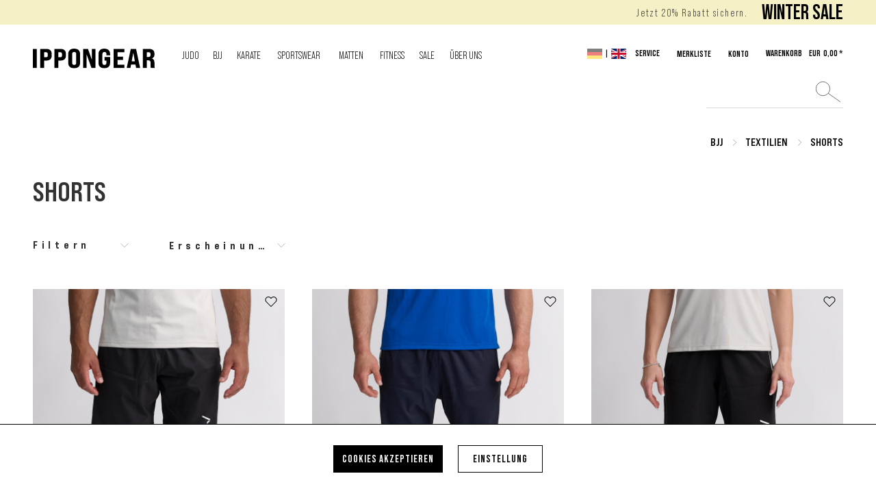

--- FILE ---
content_type: text/html; charset=UTF-8
request_url: https://www.ippon-shop.com/bjj/textilien/shorts/
body_size: 24460
content:
<!DOCTYPE html>
<html class="no-js" lang="de" itemscope="itemscope" itemtype="https://schema.org/WebPage">
<head>
<meta charset="utf-8">
<script>(function(w,d,s,l,i){w[l]=w[l]||[];w[l].push({'gtm.start':
new Date().getTime(),event:'gtm.js'});var f=d.getElementsByTagName(s)[0],
j=d.createElement(s),dl=l!='dataLayer'?'&l='+l:'';j.async=true;j.src=
'https://www.googletagmanager.com/gtm.js?id='+i+dl;f.parentNode.insertBefore(j,f);
})(window,document,'script','dataLayer','GTM-WCG8G3K');</script>
<meta name="author" content="" />
<meta name="robots" content="index,follow" />
<meta name="revisit-after" content="15 days" />
<meta name="keywords" content="" />
<meta name="description" content="" />
<meta property="og:type" content="product.group" />
<meta property="og:site_name" content="IPPON-SHOP.COM" />
<meta property="og:title" content="Shorts" />
<meta property="og:description" content="" />
<meta name="twitter:card" content="product" />
<meta name="twitter:site" content="IPPON-SHOP.COM" />
<meta name="twitter:title" content="Shorts" />
<meta name="twitter:description" content="" />
<meta property="og:image" content="https://www.ippon-shop.com/media/vector/3b/1d/4b/logo_desktop.svg" />
<meta name="twitter:image" content="https://www.ippon-shop.com/media/vector/3b/1d/4b/logo_desktop.svg" />
<meta itemprop="copyrightHolder" content="IPPON-SHOP.COM" />
<meta itemprop="copyrightYear" content="2014" />
<meta itemprop="isFamilyFriendly" content="True" />
<meta itemprop="image" content="https://www.ippon-shop.com/media/vector/3b/1d/4b/logo_desktop.svg" />
<meta name="viewport" content="width=device-width, initial-scale=1.0, maximum-scale=1.0,user-scalable=0">
<meta name="mobile-web-app-capable" content="yes">
<meta name="apple-mobile-web-app-title" content="IPPON-SHOP.COM">
<meta name="apple-mobile-web-app-capable" content="yes">
<meta name="apple-mobile-web-app-status-bar-style" content="default">
<meta name="facebook-domain-verification" content="rfofmssi1g6p6171qfovmf6mki30hn">
<link rel="preload" href="/themes/Frontend/Responsive/frontend/_public/src/fonts/shopware.woff2" as="font" type="font/woff2" crossorigin>
<link rel="preload" href="/themes/Frontend/Responsive/frontend/_public/vendors/fonts/open-sans-fontface/Regular/OpenSans-Regular.woff2" as="font" type="font/woff2" crossorigin>
<link rel="preload" href="/themes/Frontend/Ippon/frontend/_public/src/fonts/montserrat-v12-latin-700.woff2" as="font" type="font/woff2" crossorigin>
<link rel="preload" href="/themes/Frontend/Ippon/frontend/_public/src/fonts/bebasneue_bold-webfont.woff2" as="font" type="font/woff2" crossorigin>
<link rel="preload" href="/themes/Frontend/Ippon/frontend/_public/src/fonts/bebasneue_book-webfont.woff2" as="font" type="font/woff2" crossorigin>
<link rel="preload" href="/themes/Frontend/Ippon/frontend/_public/src/fonts/montserrat-v12-latin-regular.woff2" as="font" type="font/woff2" crossorigin>
<link rel="preload" href="/themes/Frontend/Ippon/frontend/_public/src/fonts/montserrat-v12-latin-600.woff2" as="font" type="font/woff2" crossorigin>
<link rel="preload" href="/themes/Frontend/Ippon/frontend/_public/src/fonts/montserrat-v12-latin-500.woff2" as="font" type="font/woff2" crossorigin>
<link rel="preload" href="/themes/Frontend/Ippon/frontend/_public/src/fonts/theme-icons-icomoon.ttf?lmgy7c" as="font" type="font/woff2" crossorigin>
<link rel="preload" href="/themes/Frontend/Ippon/frontend/_public/src/fonts/paymentfont-custom-webfont.ttf?sso6fc" as="font" type="font/woff2" crossorigin>
<link rel="apple-touch-icon-precomposed" href="https://www.ippon-shop.com/media/image/e6/4c/84/apple-touch-icon.png">
<link rel="shortcut icon" href="https://www.ippon-shop.com/media/unknown/9b/46/cd/Logo_Icon.ico">
<meta name="msapplication-navbutton-color" content="#e20612" />
<meta name="application-name" content="IPPON-SHOP.COM" />
<meta name="msapplication-starturl" content="https://www.ippon-shop.com/" />
<meta name="msapplication-window" content="width=1024;height=768" />
<meta name="msapplication-TileImage" content="https://www.ippon-shop.com/media/image/42/85/51/ippongear_logo_bildmarke.png">
<meta name="msapplication-TileColor" content="#e20612">
<meta name="theme-color" content="#e20612" />
<link rel="canonical" href="https://www.ippon-shop.com/bjj/textilien/shorts/"/>
<title itemprop="name">Shorts | Textilien | BJJ | IPPON-SHOP.COM</title>
<link href="/web/cache/1768911218_4f41b965ac6eeb5ec5d3cacaa17a488b.css" media="all" rel="stylesheet" type="text/css" />
<script>
var mndCookieExpireDays = '31';
var mndCookieGACode = '';
var mndCookieGAOptIn = 'true';
var mndCookieShowPrivacySettingsLink = 'false';
var mndCookieShowPrivacySettingsLinkText = 'Individuelle Einstellungen';
var mndCookiePixelInstalled = '';
var mndCookieVersion = '2';
var mndCookiePrivacyLink = '/datenschutz';
var mndCookieImprintLink = '/impressum';
var mndCookieReloadPage = 'true';
var mndCookieReloadAddUtm = 'false';
var mndCookieCustomTrackingCookiesJSON = JSON.parse(JSON.stringify([{"Name":"Zus\u00e4tzlich","Cookie":"additionally","Setting":"Opt-Out","description":"Facebook Pixel, Google Conversion Tracking, Google AdSense, Newsletter modal, Google Analytics, Matomo, Facebook Pixel, Partnerprogramm, Zendesk, Cookie zum Speichern von geschlossenen Promotionbannern","type":"mndCookieTypeElse","trackingcode":""}]));
var mndCookieHideCloseButton = 'true';
var mndIsSecureShop = true;
// Simple function to read cookies
function mndGetTrackingCookie(name) {
var nameEQ = name + "=";
var ca = document.cookie.split(';');
for(var i=0;i < ca.length;i++) {
var c = ca[i];
while (c.charAt(0)==' ') c = c.substring(1,c.length);
if (c.indexOf(nameEQ) == 0) return c.substring(nameEQ.length,c.length);
}
return null;
}
// Custom JS function from plugin config
var mndCustomJs = function() {
}
// Set GA cookie and window attribute
if (mndCookieGACode !== '') {
var mndCookieGACodeArray = mndCookieGACode.split(',');
if(mndCookieGAOptIn === 'true' && mndGetTrackingCookie('mnd-ga-opted-in') !== 'true') {
mndCookieGACodeArray.forEach(function(el, index, array){
var gaProperty = mndCookieGACodeArray[index];
var disableStr = 'ga-disable-' + gaProperty;
if (mndIsSecureShop !== undefined && mndIsSecureShop === true) {
document.cookie = disableStr + '=true; expires=Thu, 31 Dec 2118 23:59:59 UTC; path=/; secure';
} else {
document.cookie = disableStr + '=true; expires=Thu, 31 Dec 2118 23:59:59 UTC; path=/;';
}
window[disableStr] = true;
});
} else {
mndCookieGACodeArray.forEach(function(el, index, array){
var gaProperty = mndCookieGACodeArray[index];
var disableStr = 'ga-disable-' + gaProperty;
if (mndGetTrackingCookie(disableStr) === 'true') {
window[disableStr] = true;
}
});
}
}
// Set data layer attributes
window.dataLayer = window.dataLayer || [];
// Check custom tracking codes and set data layers
for(var i = 0; i < mndCookieCustomTrackingCookiesJSON.length; i++) {
var obj = mndCookieCustomTrackingCookiesJSON[i];
if(obj.Name != '' && obj.Cookie != '') {
if(obj.Setting === 'Opt-In' && mndGetTrackingCookie(obj.Cookie) !== 'true') {
if (mndIsSecureShop !== undefined && mndIsSecureShop === true) {
document.cookie = obj.Cookie+'=false; expires=Thu, 31 Dec 2118 23:59:59 UTC; path=/; secure';
} else {
document.cookie = obj.Cookie+'=false; expires=Thu, 31 Dec 2118 23:59:59 UTC; path=/;';
}
}
if(obj.Setting === 'Opt-Out' && mndGetTrackingCookie(obj.Cookie) != 'false') {
if (mndIsSecureShop !== undefined && mndIsSecureShop === true) {
document.cookie = obj.Cookie+'=true; expires=Thu, 31 Dec 2118 23:59:59 UTC; path=/; secure';
} else {
document.cookie = obj.Cookie+'=true; expires=Thu, 31 Dec 2118 23:59:59 UTC; path=/;';
}
}
}
if(obj.Cookie != '') {
var layerName = obj.Cookie;
arr = [];
if(mndGetTrackingCookie(obj.Cookie) === 'true') {
arr[layerName] = 'active';
window.dataLayer.push(arr);
} else {
arr[layerName] = 'inactive';
window.dataLayer.push(arr);
}
}
}
</script>
<script>var bilobaGtagjsConfig = window.bilobaGtagjsConfig = {"currency":"EUR","currentConsentManager":"shopwareCookieConsentManager","dataAttributeForCustomConsentManagers":null,"debug_mode_enabled":true,"enable_advanced_conversion_data":false,"enabled":true,"ga_anonymizeip":true,"ga_id":"G-23MWTPHRR9","ga_optout":true,"gaw_conversion_id":"","gaw_id":"","google_business_vertical":"retail","respect_dnt":true,"cookie_note_mode":0,"show_cookie_note":false};</script>
<script>
// Disable tracking if the opt-out cookie exists.
var gaDisableStr = 'ga-disable-G-23MWTPHRR9';
if (document.cookie.indexOf(gaDisableStr + '=true') > -1) {
window[gaDisableStr] = true;
}
// Opt-out function
function gaOptout() {
document.cookie = gaDisableStr + '=true; expires=Thu, 31 Dec 2199 23:59:59 UTC; path=/';
window[gaDisableStr] = true;
}
var bilobaGoogleGtagjs = {
isCookieAllowed: function() {
return true;
},
isDntValid: function() {
if(bilobaGtagjsConfig.respect_dnt == false) {
return true;
}
// check if dnt is available
if (window.doNotTrack || navigator.doNotTrack || navigator.msDoNotTrack) {
// check if dnt is active
if (window.doNotTrack == "1" || navigator.doNotTrack == "yes" || navigator.doNotTrack == "1" || navigator.msDoNotTrack == "1") {
return false;
}
}
return true;
},
isOptout: function() {
var gaDisableStr = 'ga-disable-' + bilobaGtagjsConfig.ga_id;
if (document.cookie.indexOf(gaDisableStr + '=true') > -1) {
return true;
}
return false;
},
shouldLoad: function() {
return this.isCookieAllowed() && this.isDntValid() && !this.isOptout();
},
loadJs: function(){
var script = document.createElement('script');
// Check if third party Consent Manager is used
if(window.bilobaGtagjsConfig.currentConsentManager == "cookieBot") {
// Set type to text/plain
script.setAttribute('type', 'text/plain');
// Check if expert mode has a value
if(window.bilobaGtagjsConfig.dataAttributeForCustomConsentManagers) {
// Set the dataattribute
script.setAttribute('data-cookieconsent', window.bilobaGtagjsConfig.dataAttributeForCustomConsentManagers);
}else {
// Set the default dataattribute to marketing
script.setAttribute('data-cookieconsent', 'marketing');
}
}else if(window.bilobaGtagjsConfig.currentConsentManager == "UserCentrics") {
// Set type to text/plain
script.setAttribute('type', 'text/plain');
// Check if expert mode has a value
if(window.bilobaGtagjsConfig.dataAttributeForCustomConsentManagers) {
// Set the dataattribute
script.setAttribute('data-usercentrics', window.bilobaGtagjsConfig.dataAttributeForCustomConsentManagers);
}else {
// Set the default dataattribute to marketing
script.setAttribute('data-usercentrics', 'Google Analytics');
}
// If we use CookieFirst
}else if(window.bilobaGtagjsConfig.currentConsentManager == "cookieFirst") {
// Set type to text/plain
script.setAttribute('type', 'text/plain');
// Check if expert mode has a value
if(window.bilobaGtagjsConfig.dataAttributeForCustomConsentManagers) {
// Set the dataattribute
script.setAttribute('data-cookiefirst-category', window.bilobaGtagjsConfig.dataAttributeForCustomConsentManagers);
}else {
// Set the default dataattribute to advertising
script.setAttribute('data-cookiefirst-category', 'advertising');
}
}else if(window.bilobaGtagjsConfig.currentConsentManager == "CCM19") {
// Set type to text/plain
script.setAttribute('type', 'text/x-ccm-loader');
}else if(window.bilobaGtagjsConfig.currentConsentManager == "CMP") {
// Set type to text/plain
script.setAttribute('type', 'text/plain');
// Set the dataattribute
script.setAttribute('data-cmp-vendor', "s26");
// Adding class name
script.setAttribute('class' , "cmplazyload");
}else {
script.setAttribute('type', 'text/javascript');
}
// script.setAttribute('type', 'text/javascript');
script.setAttribute('src', 'https://www.googletagmanager.com/gtag/js?id=' + (bilobaGtagjsConfig.ga_id ? bilobaGtagjsConfig.ga_id : bilobaGtagjsConfig.gaw_id));
document.getElementsByTagName('head')[0].appendChild(script);
},
// consent update event
consentGranted: function() {
gtag('consent', 'update', {
'ad_storage': 'granted',
'ad_user_data': 'granted',
'ad_personalization': 'granted',
'analytics_storage': 'granted'
});
},
isGA4ID: function() {
return bilobaGtagjsConfig.ga_id.startsWith("G");
}
};
window.dataLayer = window.dataLayer || [];
function gtag(){window.dataLayer.push(arguments)};
// LoadJS when the page is loading
if(bilobaGoogleGtagjs.shouldLoad()) {
if((((bilobaGtagjsConfig.ga_id !== '' && bilobaGtagjsConfig.ga_id !== null ) && (bilobaGtagjsConfig.gaw_id !== '' && bilobaGtagjsConfig.gaw_id !== null ))
|| ((bilobaGtagjsConfig.ga_id !== '' && bilobaGtagjsConfig.ga_id !== null )
|| (bilobaGtagjsConfig.gaw_id !== '' && bilobaGtagjsConfig.gaw_id !== null ))) && !bilobaGoogleGtagjs.isOptout()) {
bilobaGoogleGtagjs.loadJs();
}
gtag('consent', 'update', {
'ad_storage': 'granted',
'ad_user_data': 'granted',
'ad_personalization': 'granted',
'analytics_storage': 'granted'
});
}else {
// If Cookie consent is given update storages
gtag('consent', 'default', {
'ad_storage': 'denied',
'ad_user_data': 'denied',
'ad_personalization': 'denied',
'analytics_storage': 'denied'
});
}
gtag('js', new Date());
gtag('config', 'G-23MWTPHRR9', {'anonymize_ip': true, 'send_page_view': false, 'debug_mode': true});gtag('event','page_view', { google_business_vertical: 'retail'});gtag('event', 'view_item_list', {"currency": 'EUR',"items": [{
"item_id": "IP6289-800-S",
"item_name": "IPPONGEAR Short Performance",
"item_brand": "IPPONGEAR",
"item_list_name": "Article Listing",
"item_brand": "IPPONGEAR",
"quantity": 1,
"list_position": 1,
"price":  34.95,
"google_business_vertical": "retail"
}
,{
"item_id": "IP6289-900-S",
"item_name": "IPPONGEAR Short Performance",
"item_brand": "IPPONGEAR",
"item_list_name": "Article Listing",
"item_brand": "IPPONGEAR",
"quantity": 1,
"list_position": 2,
"price":  34.95,
"google_business_vertical": "retail"
}
,{
"item_id": "IP6289-800-34",
"item_name": "IPPONGEAR Short Performance Women",
"item_brand": "IPPONGEAR",
"item_list_name": "Article Listing",
"item_brand": "IPPONGEAR",
"quantity": 1,
"list_position": 3,
"price":  34.95,
"google_business_vertical": "retail"
}
,{
"item_id": "IP6289-900-34",
"item_name": "IPPONGEAR Short Performance Women",
"item_brand": "IPPONGEAR",
"item_list_name": "Article Listing",
"item_brand": "IPPONGEAR",
"quantity": 1,
"list_position": 4,
"price":  34.95,
"google_business_vertical": "retail"
}
,{
"item_id": "IP6289-900-128",
"item_name": "IPPONGEAR Short Performance Kids",
"item_brand": "IPPONGEAR",
"item_list_name": "Article Listing",
"item_brand": "IPPONGEAR",
"quantity": 1,
"list_position": 5,
"price":  29.95,
"google_business_vertical": "retail"
}
,{
"item_id": "IP6289-800-128",
"item_name": "IPPONGEAR Short Performance Kids",
"item_brand": "IPPONGEAR",
"item_list_name": "Article Listing",
"item_brand": "IPPONGEAR",
"quantity": 1,
"list_position": 6,
"price":  29.95,
"google_business_vertical": "retail"
}
,{
"item_id": "NGP232-S",
"item_name": "IPPONGEAR Performance Fight Shorts",
"item_brand": "IPPONGEAR",
"item_list_name": "Article Listing",
"item_brand": "IPPONGEAR",
"quantity": 1,
"list_position": 7,
"price":  49.00,
"google_business_vertical": "retail"
}
,{
"item_id": "NGP233-S",
"item_name": "IPPONGEAR Performance Fight Shorts",
"item_brand": "IPPONGEAR",
"item_list_name": "Article Listing",
"item_brand": "IPPONGEAR",
"quantity": 1,
"list_position": 8,
"price":  49.00,
"google_business_vertical": "retail"
}
,{
"item_id": "NGP222-S",
"item_name": "IPPONGEAR Air Fight Shorts",
"item_brand": "IPPONGEAR",
"item_list_name": "Article Listing",
"item_brand": "IPPONGEAR",
"quantity": 1,
"list_position": 9,
"price":  45.00,
"google_business_vertical": "retail"
}
,{
"item_id": "NGP227-S",
"item_name": "IPPONGEAR Air Fight Shorts",
"item_brand": "IPPONGEAR",
"item_list_name": "Article Listing",
"item_brand": "IPPONGEAR",
"quantity": 1,
"list_position": 10,
"price":  45.00,
"google_business_vertical": "retail"
}
,{
"item_id": "NGP202-S",
"item_name": "IPPONGEAR Essential Vale Tudo Shorts",
"item_brand": "IPPONGEAR",
"item_list_name": "Article Listing",
"item_brand": "IPPONGEAR",
"quantity": 1,
"list_position": 11,
"price":  45.00,
"google_business_vertical": "retail"
}
,{
"item_id": "JIAPP441TM-S",
"item_name": "IPPONGEAR Shorts Essential",
"item_brand": "IPPONGEAR",
"item_list_name": "Article Listing",
"item_brand": "IPPONGEAR",
"quantity": 1,
"list_position": 12,
"price":  23.97,
"google_business_vertical": "retail"
}
]
});
</script>
</head>
<body class="is--ctl-listing is--act-index" >
<div class="fixed-btns">
<div class="fixed-btns--wrap block-group">
</div>
</div>
<noscript><iframe src="https://www.googletagmanager.com/ns.html?id=GTM-WCG8G3K"
height="0" width="0" style="display:none;visibility:hidden"></iframe></noscript>
<input type="hidden" name="sBitGlobalCurrency" value="EUR"/>
<input type="hidden" name="sGoogleBussinessVertical" value="retail"/>
<div class="page-wrap">
<noscript class="noscript-main">
<div class="alert is--warning">
<div class="alert--icon">
<i class="icon--element icon--warning"></i>
</div>
<div class="alert--content">
Um IPPON-SHOP.COM in vollem Umfang nutzen zu k&ouml;nnen, empfehlen wir dir Javascript in deinem Browser zu aktiveren.
</div>
</div>
</noscript>
<div class="header-wrap">
<div class="top-info-wrapper-mobile">
<div class="top-info mobile">
<span>Jetzt 20% Rabatt sichern.</span>
<a href="#"><a href="https://www.ippon-shop.com/sportswear/ippongear-kollektionen/kollektion-lifestyle-2526/?p=1">WINTER SALE</a></a>
</div>
</div>
<header id="site-header" class="header-main">
<div class="header--logo">
<div class="container">
<div class="header-logo--inner">
<div class="logo-main block-group" role="banner">
<div class="logo--shop block">
<a class="logo--link" href="https://www.ippon-shop.com/"
title="IPPON-SHOP.COM - zur Startseite wechseln">
<picture>
<source srcset="https://www.ippon-shop.com/media/vector/3b/1d/4b/logo_desktop.svg" media="(min-width: 78.75em)">
<source srcset="https://www.ippon-shop.com/media/vector/d1/b3/af/logo_mobiole.svg" media="(min-width: 64em)">
<source srcset="https://www.ippon-shop.com/media/vector/d1/b3/af/logo_mobiole.svg" media="(min-width: 48em)">
<img srcset="https://www.ippon-shop.com/media/vector/d1/b3/af/logo_mobiole.svg"
alt="IPPON-SHOP.COM - zur Startseite wechseln" width="182"
height="90"/>
</picture>
</a>
</div>
</div>
</div>
</div>
</div>
<a style="display: none;" class="header-back-link" href="javascript:history.go(-1)">
<span>zurück zum Shop</span>
</a>
<div class="header--navigation" style="height: 1.875rem; width: 100%;">
<div class="top--navigation">
<div class="container">
<div class="top-info">
<span>Jetzt 20% Rabatt sichern.</span>
<a href="#"><a href="https://www.ippon-shop.com/sportswear/ippongear-kollektionen/kollektion-lifestyle-2526/?p=1">WINTER SALE</a></a>
</div>
<div class="navigation-top--inner">
<nav class="shop--navigation block-group">
<ul class="navigation--list block-group" role="menubar">
<li class="navigation--entry entry--menu-left" role="menuitem">
<a class="entry--link entry--trigger btn is--icon-left" href="#offcanvas--left" data-offcanvas="true" data-offCanvasSelector=".sidebar-main" aria-label="Menü">
<i class="icon--menu"></i> Menü
</a>
</li>
<li class="navigation--entry entry--search" role="menuitem" data-search="true" aria-haspopup="true" data-minLength="3">
<a class="btn entry--link entry--trigger" href="#show-hide--search" title="Suche anzeigen / schließen" aria-label="Suche anzeigen / schließen">
<i class="icon--search"></i>
<span class="search--display">Suchen</span>
</a>
<form action="/search" method="get" class="main-search--form">
<input type="search" name="sSearch" aria-label="Suche" class="main-search--field" autocomplete="off" autocapitalize="off" maxlength="30"/>
<button type="submit" class="main-search--button" aria-label="Suchen">
<i class="icon--search"></i>
<span class="main-search--text">Suchen</span>
</button>
<div class="form--ajax-loader">&nbsp;</div>
</form>
<div class="main-search--results"></div>
</li>

    <li class="navigation--entry entry--notepad" role="menuitem">
        <a href="https://www.ippon-shop.com/note" title="Merken" class="btn is--icon-left entry--link">
            <i class="icon--heart"></i>
            <span class="note--display">
                Merkliste
            </span>
                    </a>
    </li>




    <li class="navigation--entry entry--account with-slt"
        role="menuitem"
        data-offcanvas="true"
        data-offCanvasSelector=".account--dropdown-navigation">
        
            <a href="https://www.ippon-shop.com/account"
               title="Konto"
               aria-label="Konto"
               class="btn is--icon-left entry--link account--link">
                <i class="icon--account"></i>
                                    <span class="account--display">
                        Konto
                    </span>
                            </a>
        

                    
                <div class="account--dropdown-navigation">

                    
                        <div class="navigation--smartphone">
                            <div class="entry--close-off-canvas">
                                <a href="#close-account-menu"
                                   class="account--close-off-canvas"
                                   title="Menü schließen"
                                   aria-label="Menü schließen">
                                    Menü schließen <i class="icon--arrow-right"></i>
                                </a>
                            </div>
                        </div>
                    

                    
                            <div class="account--menu is--rounded is--personalized">
        
                            
                
                                            <span class="navigation--headline">
                            Mein Konto
                        </span>
                                    

                
                <div class="account--menu-container">

                    
                        
                        <ul class="sidebar--navigation navigation--list is--level0 show--active-items">
                            
                                
                                
                                    
                                                                                    <li class="navigation--entry">
                                                <span class="navigation--signin">
                                                    <a href="https://www.ippon-shop.com/account#hide-registration"
                                                       class="blocked--link btn is--primary navigation--signin-btn"
                                                       data-collapseTarget="#registration"
                                                       data-action="close">
                                                        Anmelden
                                                    </a>
                                                    <span class="navigation--register">
                                                        oder
                                                        <a href="https://www.ippon-shop.com/account#show-registration"
                                                           class="blocked--link"
                                                           data-collapseTarget="#registration"
                                                           data-action="open">
                                                            registrieren
                                                        </a>
                                                    </span>
                                                </span>
                                            </li>
                                                                            

                                    
                                        <li class="navigation--entry">
                                            <a href="https://www.ippon-shop.com/account" title="Übersicht" class="navigation--link">
                                                Übersicht
                                            </a>
                                        </li>
                                    
                                

                                
                                
                                    <li class="navigation--entry">
                                        <a href="https://www.ippon-shop.com/account/profile" title="Persönliche Daten" class="navigation--link" rel="nofollow">
                                            Persönliche Daten
                                        </a>
                                    </li>
                                

                                
                                
                                                                            
                                            <li class="navigation--entry">
                                                <a href="https://www.ippon-shop.com/address/index/sidebar/" title="Adressen" class="navigation--link" rel="nofollow">
                                                    Adressen
                                                </a>
                                            </li>
                                        
                                                                    

                                
                                
    
                                    <li class="navigation--entry">
                                        <a href="https://www.ippon-shop.com/account/payment" title="Zahlungsarten" class="navigation--link" rel="nofollow">
                                            Zahlungsarten
                                        </a>
                                    </li>
                                

    

                                
                                
                                    <li class="navigation--entry">
                                        <a href="https://www.ippon-shop.com/account/orders" title="Bestellungen" class="navigation--link" rel="nofollow">
                                            Bestellungen
                                        </a>
                                    </li>
                                

                                
                                
                                                                    

                                
                                
                                    <li class="navigation--entry">
                                        <a href="https://www.ippon-shop.com/note" title="Merkzettel" class="navigation--link" rel="nofollow">
                                            Merkzettel
                                        </a>
                                    </li>
                                

                                
                                
                                                                    

                                
                                
    
    
                                                                    

                            
                        </ul>
                    
                </div>
                    
    </div>
                    
                </div>
            
            </li>




    <li class="navigation--entry entry--cart" role="menuitem">
        <a class="btn is--icon-left cart--link" href="https://www.ippon-shop.com/checkout/cart" title="Warenkorb">
            <i class="icon--basket"></i>
            <span class="cart--amount-name">WARENKORB</span>
            <span class="cart--amount">
                EUR&nbsp;&nbsp;0,00 *
            </span>

            <span class="cart--display">
                                    Warenkorb
                            </span>

            <span class="badge is--primary is--minimal cart--quantity is--hidden">0</span>
        </a>
        <div class="ajax-loader">&nbsp;</div>
    </li>




</ul>
</nav>
<div class="top-bar">
<div class="container block-group">
<nav class="top-bar--navigation block" role="menubar">

            <div class="top-bar--language navigation--entry">
            
                                    <form method="post" class="language--form">
                        
    <div class="field--select">
        
            
            <div class="select-fields">
                <div class="language--select" data-auto-submit="true">
                                            <input type="radio" id="1" name="__shop" value="1"
                               checked="checked" style="display: none">
                        <label class="language-label checked" for="1">
                            <img src="/themes/Frontend/Ippon/frontend/_public/src/img/icons/flagge_De.svg" alt="" title="de" >
                        </label>
                        <span class="separator-language">|</span>
                                            <input type="radio" id="2" name="__shop" value="2"
                                style="display: none">
                        <label class="language-label " for="2">
                            <img src="/themes/Frontend/Ippon/frontend/_public/src/img/icons/flagge_UK.svg" alt="" title="en" >
                        </label>
                        <span class="separator-language">|</span>
                                    </div>
            </div>
        
    
        <input type="hidden" name="__redirect" value="1">
        
    </div>

                    </form>
                            
        </div>
    



    

<div class="navigation--entry entry--compare is--hidden" role="menuitem" aria-haspopup="true" data-drop-down-menu="true">
    

</div>
<div class="navigation--entry entry--service has--drop-down" role="menuitem" aria-haspopup="true" data-drop-down-menu="true">
<i class="icon--service"></i> Service
<ul class="service--list is--rounded" role="menu">
<li class="service--entry" role="menuitem">
<a class="service--link" href="https://b2b.ippon-shop.com/" title="B2B-Shop"  rel="nofollow noopener">
B2B-Shop
</a>
</li>
<li class="service--entry" role="menuitem">
<a class="service--link" href="javascript:mndCookieNotice.mndOpenPrivacySettings();" title="Cookie-Einstellungen" >
Cookie-Einstellungen
</a>
</li>
<li class="service--entry" role="menuitem">
<a class="service--link" href="/haendleruebersicht" title="Händlerübersicht" target="_parent">
Händlerübersicht
</a>
</li>
<li class="service--entry" role="menuitem">
<a class="service--link" href="/marken/ippon-gear/ueber-ippon-gear/" title="Über uns" target="_self">
Über uns
</a>
</li>
<li class="service--entry" role="menuitem">
<a class="service--link" href="https://www.ippon-shop.com/kontaktformular" title="Kontakt" target="_self">
Kontakt
</a>
</li>
<li class="service--entry" role="menuitem">
<a class="service--link" href="https://www.ippon-shop.com/zahlung-und-versand" title="Zahlung und Versand" >
Zahlung und Versand
</a>
</li>
<li class="service--entry" role="menuitem">
<a class="service--link" href="https://www.ippon-shop.com/widerrufsbelehrung" title="Widerrufsbelehrung" >
Widerrufsbelehrung
</a>
</li>
<li class="service--entry" role="menuitem">
<a class="service--link" href="https://www.ippon-shop.com/datenschutz" title="Datenschutz" >
Datenschutz
</a>
</li>
<li class="service--entry" role="menuitem">
<a class="service--link" href="https://www.ippon-shop.com/agb" title="AGB" >
AGB
</a>
</li>
<li class="service--entry" role="menuitem">
<a class="service--link" href="https://www.ippon-shop.com/impressum" title="Impressum" >
Impressum
</a>
</li>
</ul>
</div>
</nav>
</div>
</div>
</div>
</div>
</div>
</div>
<div class="main--navigation">
<div class="container">
<nav class="navigation-main">
<div class="container" data-menu-scroller="true" data-listSelector=".navigation--list.container" data-viewPortSelector=".navigation--list-wrapper">
<div class="navigation--list-wrapper">
<ul class="navigation--list container" role="menubar" itemscope="itemscope" itemtype="https://schema.org/SiteNavigationElement">
<li class="navigation--entry" role="menuitem">
<a class="navigation--link" href="https://www.ippon-shop.com/judo/" title="Judo" itemprop="url">
<span itemprop="name">Judo</span>
</a>
</li>
<li class="navigation--entry is--active" role="menuitem">
<a class="navigation--link is--active" href="https://www.ippon-shop.com/bjj/" title="BJJ" itemprop="url">
<span itemprop="name">BJJ</span>
</a>
</li>
<li class="navigation--entry" role="menuitem">
<a class="navigation--link" href="https://www.ippon-shop.com/karate/" title="Karate" itemprop="url">
<span itemprop="name">Karate</span>
</a>
</li>
<li class="navigation--entry" role="menuitem">
<a class="navigation--link" href="https://www.ippon-shop.com/sportswear/" title="Sportswear" itemprop="url">
<span itemprop="name">Sportswear</span>
</a>
</li>
<li class="navigation--entry" role="menuitem">
<a class="navigation--link" href="https://www.ippon-shop.com/matten/" title="Matten" itemprop="url">
<span itemprop="name">Matten</span>
</a>
</li>
<li class="navigation--entry" role="menuitem">
<a class="navigation--link" href="https://www.ippon-shop.com/fitness/" title="Fitness" itemprop="url">
<span itemprop="name">Fitness</span>
</a>
</li>
<li class="navigation--entry" role="menuitem">
<a class="navigation--link" href="https://www.ippon-shop.com/sale/" title="SALE" itemprop="url">
<span itemprop="name">SALE</span>
</a>
</li>
<li class="navigation--entry is--separated" role="menuitem">
<a class="navigation--link" href="https://www.ippon-shop.com/we-love-clubs/" title="ÜBER UNS" itemprop="url">
<span itemprop="name">ÜBER UNS</span>
</a>
</li>
</ul>
</div>
<div class="advanced-menu" data-advanced-menu="true" data-hoverDelay="250">
<div class="menu--container">
<div class="button-container"></div>
<div class="content--wrapper has--content has--teaser">
<a href="https://www.ippon-shop.com/judo/" class="button--category" aria-label="Zur Kategorie Judo" title="Zur Kategorie Judo">
Zur Kategorie Judo
</a>
<ul class="menu--list menu--level-0 columns--3" style="width: 75%;">
<li class="menu--list-item item--level-0" style="width: 100%">
<a href="https://www.ippon-shop.com/ausruestung-judo/" class="menu--list-item-link" aria-label="Ausrüstung" title="Ausrüstung">Ausrüstung</a>
<ul class="menu--list menu--level-1 columns--3">
<li class="menu--list-item item--level-1">
<a href="https://www.ippon-shop.com/judoanzuege-judogi/" class="menu--list-item-link" aria-label="Judoanzüge" title="Judoanzüge">Judoanzüge</a>
</li>
<li class="menu--list-item item--level-1">
<a href="https://www.ippon-shop.com/judojacken-einzeln/" class="menu--list-item-link" aria-label="Judojacken" title="Judojacken">Judojacken</a>
</li>
<li class="menu--list-item item--level-1">
<a href="https://www.ippon-shop.com/judohosen-einzeln/" class="menu--list-item-link" aria-label="Judohosen" title="Judohosen">Judohosen</a>
</li>
<li class="menu--list-item item--level-1">
<a href="https://www.ippon-shop.com/judo-guertel/" class="menu--list-item-link" aria-label="Judogürtel" title="Judogürtel">Judogürtel</a>
</li>
<li class="menu--list-item item--level-1">
<a href="https://www.ippon-shop.com/schoner-schuetzer-judo/" class="menu--list-item-link" aria-label="Schutzausrüstung" title="Schutzausrüstung">Schutzausrüstung</a>
</li>
</ul>
</li>
<li class="menu--list-item item--level-0" style="width: 100%">
<a href="https://www.ippon-shop.com/textilien-judo/" class="menu--list-item-link" aria-label="Textilien" title="Textilien">Textilien</a>
<ul class="menu--list menu--level-1 columns--3">
<li class="menu--list-item item--level-1">
<a href="https://www.ippon-shop.com/t-shirts-judo/" class="menu--list-item-link" aria-label="T-Shirts" title="T-Shirts">T-Shirts</a>
</li>
<li class="menu--list-item item--level-1">
<a href="https://www.ippon-shop.com/funktionswaesche-judo/" class="menu--list-item-link" aria-label="Funktionswäsche" title="Funktionswäsche">Funktionswäsche</a>
</li>
<li class="menu--list-item item--level-1">
<a href="https://www.ippon-shop.com/sweatshirts-judo/" class="menu--list-item-link" aria-label="Sweatshirts" title="Sweatshirts">Sweatshirts</a>
</li>
<li class="menu--list-item item--level-1">
<a href="https://www.ippon-shop.com/trainingsjacken-judo/" class="menu--list-item-link" aria-label="Jacken" title="Jacken">Jacken</a>
</li>
<li class="menu--list-item item--level-1">
<a href="https://www.ippon-shop.com/shorts-judo/" class="menu--list-item-link" aria-label="Shorts" title="Shorts">Shorts</a>
</li>
<li class="menu--list-item item--level-1">
<a href="https://www.ippon-shop.com/trainingshosen-judo/" class="menu--list-item-link" aria-label="Hosen" title="Hosen">Hosen</a>
</li>
<li class="menu--list-item item--level-1">
<a href="https://www.ippon-shop.com/judo/textilien/handschuhe/" class="menu--list-item-link" aria-label="Handschuhe" title="Handschuhe">Handschuhe</a>
</li>
<li class="menu--list-item item--level-1">
<a href="https://www.ippon-shop.com/judo/textilien/muetzen/" class="menu--list-item-link" aria-label="Mützen" title="Mützen">Mützen</a>
</li>
<li class="menu--list-item item--level-1">
<a href="https://www.ippon-shop.com/kampfrichterhemden-judo/" class="menu--list-item-link" aria-label="Kampfrichterhemden" title="Kampfrichterhemden">Kampfrichterhemden</a>
</li>
</ul>
</li>
<li class="menu--list-item item--level-0" style="width: 100%">
<a href="https://www.ippon-shop.com/accessoires-judo/" class="menu--list-item-link" aria-label="Accessoires" title="Accessoires">Accessoires</a>
<ul class="menu--list menu--level-1 columns--3">
<li class="menu--list-item item--level-1">
<a href="https://www.ippon-shop.com/tapes/" class="menu--list-item-link" aria-label="Tapes" title="Tapes">Tapes</a>
</li>
<li class="menu--list-item item--level-1">
<a href="https://www.ippon-shop.com/taschen-rucksaecke-judo/" class="menu--list-item-link" aria-label="Taschen &amp; Rucksäcke" title="Taschen &amp; Rucksäcke">Taschen & Rucksäcke</a>
</li>
<li class="menu--list-item item--level-1">
<a href="https://www.ippon-shop.com/trainingsgeraete-judo/" class="menu--list-item-link" aria-label="Trainingsgeräte" title="Trainingsgeräte">Trainingsgeräte</a>
</li>
<li class="menu--list-item item--level-1">
<a href="https://www.ippon-shop.com/trinkflaschen-judo/" class="menu--list-item-link" aria-label="Trinkflaschen" title="Trinkflaschen">Trinkflaschen</a>
</li>
<li class="menu--list-item item--level-1">
<a href="https://www.ippon-shop.com/schluesselanhaenger-judo/" class="menu--list-item-link" aria-label="Schlüsselanhänger" title="Schlüsselanhänger">Schlüsselanhänger</a>
</li>
<li class="menu--list-item item--level-1">
<a href="https://www.ippon-shop.com/judo/accessoires/handtuecher/" class="menu--list-item-link" aria-label="Handtücher" title="Handtücher">Handtücher</a>
</li>
<li class="menu--list-item item--level-1">
<a href="https://www.ippon-shop.com/judo/accessoires/geschenkgutscheine/" class="menu--list-item-link" aria-label="Geschenkgutscheine" title="Geschenkgutscheine">Geschenkgutscheine</a>
</li>
</ul>
</li>
<li class="menu--list-item item--level-0" style="width: 100%">
<a href="https://www.ippon-shop.com/judo/vereinsangebote/" class="menu--list-item-link" aria-label="Vereinsangebote" title="Vereinsangebote">Vereinsangebote</a>
</li>
<li class="menu--list-item item--level-0" style="width: 100%">
<a href="https://www.ippon-shop.com/judo/sale/" class="menu--list-item-link" aria-label="Sale" title="Sale">Sale</a>
</li>
</ul>
<div class="menu--delimiter" style="right: 25%;"></div>
<div class="menu--teaser" style="width: 25%;">
<div class="teaser--headline">Offizieller IPPONGEAR Judo Shop</div>
<div class="teaser--text">
IPPONGEAR ist die IJF zertifizierte Judomarke f&uuml;r Vereine, Amateure, Top-Stars und Nationalteams. Das breite Sortiment bietet hochwertige Judoausr&uuml;stung f&uuml;r jeden. Egal ob Judoanz&uuml;ge, Judo G&uuml;rtel oder Accessoires...
<a class="teaser--text-link" href="https://www.ippon-shop.com/judo/" aria-label="mehr erfahren" title="mehr erfahren">
mehr erfahren
</a>
</div>
</div>
</div>
</div>
<div class="menu--container">
<div class="button-container"></div>
<div class="content--wrapper has--content has--teaser">
<a href="https://www.ippon-shop.com/bjj/" class="button--category" aria-label="Zur Kategorie BJJ" title="Zur Kategorie BJJ">
Zur Kategorie BJJ
</a>
<ul class="menu--list menu--level-0 columns--3" style="width: 75%;">
<li class="menu--list-item item--level-0" style="width: 100%">
<a href="https://www.ippon-shop.com/equipment-bjj/" class="menu--list-item-link" aria-label="Ausrüstung" title="Ausrüstung">Ausrüstung</a>
<ul class="menu--list menu--level-1 columns--3">
<li class="menu--list-item item--level-1">
<a href="https://www.ippon-shop.com/bjj-gi-anzug/" class="menu--list-item-link" aria-label="BJJ Anzüge" title="BJJ Anzüge">BJJ Anzüge</a>
</li>
<li class="menu--list-item item--level-1">
<a href="https://www.ippon-shop.com/bjj/ausruestung/bjj-jacken/" class="menu--list-item-link" aria-label="BJJ Jacken" title="BJJ Jacken">BJJ Jacken</a>
</li>
<li class="menu--list-item item--level-1">
<a href="https://www.ippon-shop.com/bjj/ausruestung/bjj-hosen/" class="menu--list-item-link" aria-label="BJJ Hosen" title="BJJ Hosen">BJJ Hosen</a>
</li>
<li class="menu--list-item item--level-1">
<a href="https://www.ippon-shop.com/bjj-guertel/" class="menu--list-item-link" aria-label="BJJ Gürtel" title="BJJ Gürtel">BJJ Gürtel</a>
</li>
<li class="menu--list-item item--level-1">
<a href="https://www.ippon-shop.com/rashguards-bjj/" class="menu--list-item-link" aria-label="Rashguards" title="Rashguards">Rashguards</a>
</li>
<li class="menu--list-item item--level-1">
<a href="https://www.ippon-shop.com/shorts-bjj/" class="menu--list-item-link" aria-label="Fight Shorts" title="Fight Shorts">Fight Shorts</a>
</li>
<li class="menu--list-item item--level-1">
<a href="https://www.ippon-shop.com/bjj/ausruestung/spats-tights/" class="menu--list-item-link" aria-label="Spats &amp; Tights" title="Spats &amp; Tights">Spats & Tights</a>
</li>
<li class="menu--list-item item--level-1">
<a href="https://www.ippon-shop.com/bjj/ausruestung/schutzsausruestung/" class="menu--list-item-link" aria-label="Schutzsausrüstung" title="Schutzsausrüstung">Schutzsausrüstung</a>
</li>
</ul>
</li>
<li class="menu--list-item item--level-0" style="width: 100%">
<a href="https://www.ippon-shop.com/bjj/textilien/" class="menu--list-item-link" aria-label="Textilien" title="Textilien">Textilien</a>
<ul class="menu--list menu--level-1 columns--3">
<li class="menu--list-item item--level-1">
<a href="https://www.ippon-shop.com/bjj/textilien/t-shirts/" class="menu--list-item-link" aria-label="T-Shirts" title="T-Shirts">T-Shirts</a>
</li>
<li class="menu--list-item item--level-1">
<a href="https://www.ippon-shop.com/bjj/textilien/funktionswaesche/" class="menu--list-item-link" aria-label="Funktionswäsche" title="Funktionswäsche">Funktionswäsche</a>
</li>
<li class="menu--list-item item--level-1">
<a href="https://www.ippon-shop.com/bjj/textilien/sweatshirts/" class="menu--list-item-link" aria-label="Sweatshirts" title="Sweatshirts">Sweatshirts</a>
</li>
<li class="menu--list-item item--level-1">
<a href="https://www.ippon-shop.com/bjj/textilien/jacken/" class="menu--list-item-link" aria-label="Jacken" title="Jacken">Jacken</a>
</li>
<li class="menu--list-item item--level-1">
<a href="https://www.ippon-shop.com/bjj/textilien/shorts/" class="menu--list-item-link" aria-label="Shorts" title="Shorts">Shorts</a>
</li>
<li class="menu--list-item item--level-1">
<a href="https://www.ippon-shop.com/bjj/textilien/hosen/" class="menu--list-item-link" aria-label="Hosen" title="Hosen">Hosen</a>
</li>
<li class="menu--list-item item--level-1">
<a href="https://www.ippon-shop.com/bjj/textilien/muetzen/" class="menu--list-item-link" aria-label="Mützen" title="Mützen">Mützen</a>
</li>
<li class="menu--list-item item--level-1">
<a href="https://www.ippon-shop.com/bjj/textilien/handschuhe/" class="menu--list-item-link" aria-label="Handschuhe" title="Handschuhe">Handschuhe</a>
</li>
</ul>
</li>
<li class="menu--list-item item--level-0" style="width: 100%">
<a href="https://www.ippon-shop.com/bjj/accessoires/" class="menu--list-item-link" aria-label="Accessoires" title="Accessoires">Accessoires</a>
<ul class="menu--list menu--level-1 columns--3">
<li class="menu--list-item item--level-1">
<a href="https://www.ippon-shop.com/bjj/accessoires/tapes/" class="menu--list-item-link" aria-label="Tapes" title="Tapes">Tapes</a>
</li>
<li class="menu--list-item item--level-1">
<a href="https://www.ippon-shop.com/bjj/accessoires/taschen-rucksaecke/" class="menu--list-item-link" aria-label="Taschen &amp; Rucksäcke" title="Taschen &amp; Rucksäcke">Taschen & Rucksäcke</a>
</li>
<li class="menu--list-item item--level-1">
<a href="https://www.ippon-shop.com/bjj/accessoires/trainingsgeraete/" class="menu--list-item-link" aria-label="Trainingsgeräte" title="Trainingsgeräte">Trainingsgeräte</a>
</li>
<li class="menu--list-item item--level-1">
<a href="https://www.ippon-shop.com/bjj/accessoires/trinkflaschen/" class="menu--list-item-link" aria-label="Trinkflaschen" title="Trinkflaschen">Trinkflaschen</a>
</li>
<li class="menu--list-item item--level-1">
<a href="https://www.ippon-shop.com/bjj/accessoires/handtuecher/" class="menu--list-item-link" aria-label="Handtücher" title="Handtücher">Handtücher</a>
</li>
<li class="menu--list-item item--level-1">
<a href="https://www.ippon-shop.com/bjj/accessoires/geschenkgutscheine/" class="menu--list-item-link" aria-label="Geschenkgutscheine" title="Geschenkgutscheine">Geschenkgutscheine</a>
</li>
</ul>
</li>
<li class="menu--list-item item--level-0" style="width: 100%">
<a href="https://www.ippon-shop.com/bjj/gym-angebote/" class="menu--list-item-link" aria-label="Gym Angebote" title="Gym Angebote">Gym Angebote</a>
</li>
<li class="menu--list-item item--level-0" style="width: 100%">
<a href="https://www.ippon-shop.com/bjj/sale/" class="menu--list-item-link" aria-label="Sale" title="Sale">Sale</a>
</li>
</ul>
<div class="menu--delimiter" style="right: 25%;"></div>
<div class="menu--teaser" style="width: 25%;">
<div class="teaser--headline">OFFIZIELLER IPPONGEAR BJJ SHOP</div>
<div class="teaser--text">
IPPONGEAR BJJ Produkte sind hochwertig und ideal f&uuml;r Anf&auml;nger sowie Wettk&auml;mpfer geeignet. Das minimalistische Design bietet Raum f&uuml;r Personalisierungen jeder Art und ist dadurch ideal f&uuml;r Gyms geeignet.
<a class="teaser--text-link" href="https://www.ippon-shop.com/bjj/" aria-label="mehr erfahren" title="mehr erfahren">
mehr erfahren
</a>
</div>
</div>
</div>
</div>
<div class="menu--container">
<div class="button-container"></div>
<div class="content--wrapper has--content">
<a href="https://www.ippon-shop.com/karate/" class="button--category" aria-label="Zur Kategorie Karate" title="Zur Kategorie Karate">
Zur Kategorie Karate
</a>
<ul class="menu--list menu--level-0 columns--4" style="width: 100%;">
<li class="menu--list-item item--level-0" style="width: 100%">
<a href="https://www.ippon-shop.com/ausruestung-karate/" class="menu--list-item-link" aria-label="Ausrüstung" title="Ausrüstung">Ausrüstung</a>
<ul class="menu--list menu--level-1 columns--4">
<li class="menu--list-item item--level-1">
<a href="https://www.ippon-shop.com/karate-anzuege/" class="menu--list-item-link" aria-label="Karateanzüge" title="Karateanzüge">Karateanzüge</a>
</li>
<li class="menu--list-item item--level-1">
<a href="https://www.ippon-shop.com/karate-guertel/" class="menu--list-item-link" aria-label="Karategürtel" title="Karategürtel">Karategürtel</a>
</li>
<li class="menu--list-item item--level-1">
<a href="https://www.ippon-shop.com/schuetzer-karate/" class="menu--list-item-link" aria-label="Schutzausrüstung" title="Schutzausrüstung">Schutzausrüstung</a>
</li>
</ul>
</li>
<li class="menu--list-item item--level-0" style="width: 100%">
<a href="https://www.ippon-shop.com/textilien-karate/" class="menu--list-item-link" aria-label="Textilien" title="Textilien">Textilien</a>
<ul class="menu--list menu--level-1 columns--4">
<li class="menu--list-item item--level-1">
<a href="https://www.ippon-shop.com/t-shirts-karate/" class="menu--list-item-link" aria-label="T-Shirts" title="T-Shirts">T-Shirts</a>
</li>
<li class="menu--list-item item--level-1">
<a href="https://www.ippon-shop.com/funktionswaesche-karate/" class="menu--list-item-link" aria-label="Funktionswäsche" title="Funktionswäsche">Funktionswäsche</a>
</li>
<li class="menu--list-item item--level-1">
<a href="https://www.ippon-shop.com/sweatshirts-karate/" class="menu--list-item-link" aria-label="Sweatshirts" title="Sweatshirts">Sweatshirts</a>
</li>
<li class="menu--list-item item--level-1">
<a href="https://www.ippon-shop.com/trainingsjacken-karate/" class="menu--list-item-link" aria-label="Jacken" title="Jacken">Jacken</a>
</li>
<li class="menu--list-item item--level-1">
<a href="https://www.ippon-shop.com/shorts-karate/" class="menu--list-item-link" aria-label="Shorts" title="Shorts">Shorts</a>
</li>
<li class="menu--list-item item--level-1">
<a href="https://www.ippon-shop.com/traininshosen-karate/" class="menu--list-item-link" aria-label="Hosen" title="Hosen">Hosen</a>
</li>
<li class="menu--list-item item--level-1">
<a href="https://www.ippon-shop.com/karate/textilien/handschuhe/" class="menu--list-item-link" aria-label="Handschuhe" title="Handschuhe">Handschuhe</a>
</li>
<li class="menu--list-item item--level-1">
<a href="https://www.ippon-shop.com/karate/textilien/muetzen/" class="menu--list-item-link" aria-label="Mützen" title="Mützen">Mützen</a>
</li>
<li class="menu--list-item item--level-1">
<a href="https://www.ippon-shop.com/kampfrichterhemden-karate/" class="menu--list-item-link" aria-label="Kampfrichterhemden" title="Kampfrichterhemden">Kampfrichterhemden</a>
</li>
</ul>
</li>
<li class="menu--list-item item--level-0" style="width: 100%">
<a href="https://www.ippon-shop.com/accessoires-karate/" class="menu--list-item-link" aria-label="Accessoires" title="Accessoires">Accessoires</a>
<ul class="menu--list menu--level-1 columns--4">
<li class="menu--list-item item--level-1">
<a href="https://www.ippon-shop.com/tapes-karate/" class="menu--list-item-link" aria-label="Tapes" title="Tapes">Tapes</a>
</li>
<li class="menu--list-item item--level-1">
<a href="https://www.ippon-shop.com/taschen-rucksaecke-karate/" class="menu--list-item-link" aria-label="Taschen &amp; Rucksäcke" title="Taschen &amp; Rucksäcke">Taschen & Rucksäcke</a>
</li>
<li class="menu--list-item item--level-1">
<a href="https://www.ippon-shop.com/trainingsgeraete-karate/" class="menu--list-item-link" aria-label="Trainingsgeräte" title="Trainingsgeräte">Trainingsgeräte</a>
</li>
<li class="menu--list-item item--level-1">
<a href="https://www.ippon-shop.com/trinkflaschen-karate/" class="menu--list-item-link" aria-label="Trinkflaschen" title="Trinkflaschen">Trinkflaschen</a>
</li>
<li class="menu--list-item item--level-1">
<a href="https://www.ippon-shop.com/karate/accessoires/handtuecher/" class="menu--list-item-link" aria-label="Handtücher" title="Handtücher">Handtücher</a>
</li>
<li class="menu--list-item item--level-1">
<a href="https://www.ippon-shop.com/karate/accessoires/geschenkgutscheine/" class="menu--list-item-link" aria-label="Geschenkgutscheine" title="Geschenkgutscheine">Geschenkgutscheine</a>
</li>
</ul>
</li>
<li class="menu--list-item item--level-0" style="width: 100%">
<a href="https://www.ippon-shop.com/karate/sale/" class="menu--list-item-link" aria-label="Sale" title="Sale">Sale</a>
</li>
</ul>
</div>
</div>
<div class="menu--container">
<div class="button-container"></div>
<div class="content--wrapper has--content">
<a href="https://www.ippon-shop.com/sportswear/" class="button--category" aria-label="Zur Kategorie Sportswear" title="Zur Kategorie Sportswear">
Zur Kategorie Sportswear
</a>
<ul class="menu--list menu--level-0 columns--4" style="width: 100%;">
<li class="menu--list-item item--level-0" style="width: 100%">
<a href="https://www.ippon-shop.com/sportswear/alle-textilien/" class="menu--list-item-link" aria-label="Alle Textilien" title="Alle Textilien">Alle Textilien</a>
<ul class="menu--list menu--level-1 columns--4">
<li class="menu--list-item item--level-1">
<a href="https://www.ippon-shop.com/sportswear/alle-textilien/t-shirts/" class="menu--list-item-link" aria-label="T-Shirts" title="T-Shirts">T-Shirts</a>
</li>
<li class="menu--list-item item--level-1">
<a href="https://www.ippon-shop.com/sportswear/alle-textilien/sweatshirts/" class="menu--list-item-link" aria-label="Sweatshirts" title="Sweatshirts">Sweatshirts</a>
</li>
<li class="menu--list-item item--level-1">
<a href="https://www.ippon-shop.com/sportswear/alle-textilien/jacken/" class="menu--list-item-link" aria-label="Jacken" title="Jacken">Jacken</a>
</li>
<li class="menu--list-item item--level-1">
<a href="https://www.ippon-shop.com/sportswear/alle-textilien/funktionswaesche/" class="menu--list-item-link" aria-label="Funktionswäsche" title="Funktionswäsche">Funktionswäsche</a>
</li>
<li class="menu--list-item item--level-1">
<a href="https://www.ippon-shop.com/sportswear/alle-textilien/shorts/" class="menu--list-item-link" aria-label="Shorts" title="Shorts">Shorts</a>
</li>
<li class="menu--list-item item--level-1">
<a href="https://www.ippon-shop.com/sportswear/alle-textilien/hosen/" class="menu--list-item-link" aria-label="Hosen" title="Hosen">Hosen</a>
</li>
<li class="menu--list-item item--level-1">
<a href="https://www.ippon-shop.com/sportswear/alle-textilien/muetzen/" class="menu--list-item-link" aria-label="Mützen" title="Mützen">Mützen</a>
</li>
<li class="menu--list-item item--level-1">
<a href="https://www.ippon-shop.com/sportswear/alle-textilien/handschuhe/" class="menu--list-item-link" aria-label="Handschuhe" title="Handschuhe">Handschuhe</a>
</li>
<li class="menu--list-item item--level-1">
<a href="https://www.ippon-shop.com/sportswear/alle-textilien/handtuecher/" class="menu--list-item-link" aria-label="Handtücher" title="Handtücher">Handtücher</a>
</li>
</ul>
</li>
<li class="menu--list-item item--level-0" style="width: 100%">
<a href="https://www.ippon-shop.com/sportswear/ippongear-kollektionen/" class="menu--list-item-link" aria-label="IPPONGEAR Kollektionen" title="IPPONGEAR Kollektionen">IPPONGEAR Kollektionen</a>
<ul class="menu--list menu--level-1 columns--4">
<li class="menu--list-item item--level-1">
<a href="https://www.ippon-shop.com/sportswear/ippongear-kollektionen/kollektion-fruehlingsommer/" class="menu--list-item-link" aria-label="Kollektion Frühling/Sommer" title="Kollektion Frühling/Sommer">Kollektion Frühling/Sommer</a>
</li>
<li class="menu--list-item item--level-1">
<a href="https://www.ippon-shop.com/sportswear/ippon-gear-kollektionen/kollektion-essentials/" class="menu--list-item-link" aria-label="Kollektion Essential" title="Kollektion Essential">Kollektion Essential</a>
</li>
<li class="menu--list-item item--level-1">
<a href="https://www.ippon-shop.com/sportswear/ippongear-kollektionen/kollektion-performance/" class="menu--list-item-link" aria-label="Kollektion Performance" title="Kollektion Performance">Kollektion Performance</a>
</li>
<li class="menu--list-item item--level-1">
<a href="https://www.ippon-shop.com/sportswear/ippon-gear-kollektionen/kollektion-fighter/" class="menu--list-item-link" aria-label="Kollektion Fighter" title="Kollektion Fighter">Kollektion Fighter</a>
</li>
<li class="menu--list-item item--level-1">
<a href="https://www.ippon-shop.com/sportswear/ippongear-kollektionen/kollektion-united-by-judo/" class="menu--list-item-link" aria-label="Kollektion United by Judo" title="Kollektion United by Judo">Kollektion United by Judo</a>
</li>
<li class="menu--list-item item--level-1">
<a href="https://www.ippon-shop.com/sportswear/ippongear-kollektionen/kollektion-united-by-jiu-jitsu/" class="menu--list-item-link" aria-label="Kollektion United by Jiu Jitsu" title="Kollektion United by Jiu Jitsu">Kollektion United by Jiu Jitsu</a>
</li>
<li class="menu--list-item item--level-1">
<a href="https://www.ippon-shop.com/sportswear/ippongear-kollektionen/kollektion-djb/" class="menu--list-item-link" aria-label="Kollektion DJB" title="Kollektion DJB">Kollektion DJB</a>
</li>
<li class="menu--list-item item--level-1">
<a href="https://www.ippon-shop.com/sportswear/ippongear-kollektionen/kollektion-iconic/" class="menu--list-item-link" aria-label="Kollektion Iconic" title="Kollektion Iconic">Kollektion Iconic</a>
</li>
<li class="menu--list-item item--level-1">
<a href="https://www.ippon-shop.com/sportswear/ippongear-kollektionen/kollektion-lifestyle-2526/" class="menu--list-item-link" aria-label="Kollektion Lifestyle 25/26" title="Kollektion Lifestyle 25/26">Kollektion Lifestyle 25/26</a>
</li>
</ul>
</li>
</ul>
</div>
</div>
<div class="menu--container">
<div class="button-container"></div>
<div class="content--wrapper has--content">
<a href="https://www.ippon-shop.com/matten/" class="button--category" aria-label="Zur Kategorie Matten" title="Zur Kategorie Matten">
Zur Kategorie Matten
</a>
<ul class="menu--list menu--level-0 columns--4" style="width: 100%;">
<li class="menu--list-item item--level-0" style="width: 100%">
<a href="https://www.ippon-shop.com/kampfsportmatten/" class="menu--list-item-link" aria-label="Alle Kampfsportmatten" title="Alle Kampfsportmatten">Alle Kampfsportmatten</a>
<ul class="menu--list menu--level-1 columns--4">
<li class="menu--list-item item--level-1">
<a href="https://www.ippon-shop.com/judomatten/" class="menu--list-item-link" aria-label="Judomatten" title="Judomatten">Judomatten</a>
</li>
<li class="menu--list-item item--level-1">
<a href="https://www.ippon-shop.com/bjj-matten/" class="menu--list-item-link" aria-label="BJJ Matten" title="BJJ Matten">BJJ Matten</a>
</li>
<li class="menu--list-item item--level-1">
<a href="https://www.ippon-shop.com/mma-matten-grappling/" class="menu--list-item-link" aria-label="MMA Matten" title="MMA Matten">MMA Matten</a>
</li>
<li class="menu--list-item item--level-1">
<a href="https://www.ippon-shop.com/matten/alle-kampfsportmatten/weichbodenmatten/" class="menu--list-item-link" aria-label="Weichbodenmatten" title="Weichbodenmatten">Weichbodenmatten</a>
</li>
<li class="menu--list-item item--level-1">
<a href="https://www.ippon-shop.com/karatematten/" class="menu--list-item-link" aria-label="Karatematten" title="Karatematten">Karatematten</a>
</li>
<li class="menu--list-item item--level-1">
<a href="https://www.ippon-shop.com/matten/alle-kampfsportmatten/puzzle-matten/" class="menu--list-item-link" aria-label="Puzzle Matten" title="Puzzle Matten">Puzzle Matten</a>
</li>
</ul>
</li>
<li class="menu--list-item item--level-0" style="width: 100%">
<a href="https://www.ippon-shop.com/fuji-mats-facility-design/" class="menu--list-item-link" aria-label="FUJI Mats + Facility Design" title="FUJI Mats + Facility Design">FUJI Mats + Facility Design</a>
<ul class="menu--list menu--level-1 columns--4">
<li class="menu--list-item item--level-1">
<a href="https://www.ippon-shop.com/ueber-fuji-mats/" class="menu--list-item-link" aria-label="Über FUJI Mats" title="Über FUJI Mats">Über FUJI Mats</a>
</li>
<li class="menu--list-item item--level-1">
<a href="https://www.ippon-shop.com/anleitungen-zum-verlegen-von-fuji-kampfsportmatten/" class="menu--list-item-link" aria-label="Anleitungen &amp; FAQ" title="Anleitungen &amp; FAQ">Anleitungen & FAQ</a>
</li>
<li class="menu--list-item item--level-1">
<a href="https://www.ippon-shop.com/partner-fuji-mats-facility-design/" class="menu--list-item-link" aria-label="Partner" title="Partner">Partner</a>
</li>
<li class="menu--list-item item--level-1">
<a href="https://www.ippon-shop.com/kampfsportmatten-fuji-mats-alle/" class="menu--list-item-link" aria-label="Alle FUJI Mats" title="Alle FUJI Mats">Alle FUJI Mats</a>
</li>
</ul>
</li>
</ul>
</div>
</div>
<div class="menu--container">
<div class="button-container"></div>
<div class="content--wrapper has--content has--teaser">
<a href="https://www.ippon-shop.com/fitness/" class="button--category" aria-label="Zur Kategorie Fitness" title="Zur Kategorie Fitness">
Zur Kategorie Fitness
</a>
<ul class="menu--list menu--level-0 columns--3" style="width: 75%;">
<li class="menu--list-item item--level-0" style="width: 100%">
<a href="https://www.ippon-shop.com/fitness/bulgarian-bags/" class="menu--list-item-link" aria-label="Bulgarian Bags" title="Bulgarian Bags">Bulgarian Bags</a>
</li>
<li class="menu--list-item item--level-0" style="width: 100%">
<a href="https://www.ippon-shop.com/fitness/wurfpuppen/" class="menu--list-item-link" aria-label="Wurfpuppen" title="Wurfpuppen">Wurfpuppen</a>
</li>
<li class="menu--list-item item--level-0" style="width: 100%">
<a href="https://www.ippon-shop.com/fitness/grifftraining/" class="menu--list-item-link" aria-label="Grifftraining" title="Grifftraining">Grifftraining</a>
</li>
<li class="menu--list-item item--level-0" style="width: 100%">
<a href="https://www.ippon-shop.com/fitness/widerstandsbaender/" class="menu--list-item-link" aria-label="Widerstandsbänder" title="Widerstandsbänder">Widerstandsbänder</a>
</li>
<li class="menu--list-item item--level-0" style="width: 100%">
<a href="https://www.ippon-shop.com/fitness/medizinbaelle/" class="menu--list-item-link" aria-label="Medizinbälle" title="Medizinbälle">Medizinbälle</a>
</li>
<li class="menu--list-item item--level-0" style="width: 100%">
<a href="https://www.ippon-shop.com/fitness/springseile/" class="menu--list-item-link" aria-label="Springseile" title="Springseile">Springseile</a>
</li>
<li class="menu--list-item item--level-0" style="width: 100%">
<a href="https://www.ippon-shop.com/fitness/faszienrollen/" class="menu--list-item-link" aria-label="Faszienrollen" title="Faszienrollen">Faszienrollen</a>
</li>
<li class="menu--list-item item--level-0" style="width: 100%">
<a href="https://www.ippon-shop.com/fitness/battle-ropes/" class="menu--list-item-link" aria-label="Battle Ropes" title="Battle Ropes">Battle Ropes</a>
</li>
<li class="menu--list-item item--level-0" style="width: 100%">
<a href="https://www.ippon-shop.com/fitness/klettertaue/" class="menu--list-item-link" aria-label="Klettertaue" title="Klettertaue">Klettertaue</a>
</li>
<li class="menu--list-item item--level-0" style="width: 100%">
<a href="https://www.ippon-shop.com/fitness/weichbodenmatten/" class="menu--list-item-link" aria-label="Weichbodenmatten" title="Weichbodenmatten">Weichbodenmatten</a>
</li>
</ul>
<div class="menu--delimiter" style="right: 25%;"></div>
<div class="menu--teaser" style="width: 25%;">
<div class="teaser--headline">Fitnessgeräte im IPPON-SHOP</div>
<div class="teaser--text">
Wir haben f&uuml;r euch tolle    Fitnessger&auml;te    im IPPON-SHOP, damit ihr eure Leistung gezielt auch ohne Partner steigern k&ouml;nnt oder um euer Homegym noch besser auszustatten. Egal ob    Bulgarian Bags    oder    Wurfpuppen    vom...
<a class="teaser--text-link" href="https://www.ippon-shop.com/fitness/" aria-label="mehr erfahren" title="mehr erfahren">
mehr erfahren
</a>
</div>
</div>
</div>
</div>
<div class="menu--container">
<div class="button-container"></div>
<div class="content--wrapper has--content">
<a href="https://www.ippon-shop.com/sale/" class="button--category" aria-label="Zur Kategorie SALE" title="Zur Kategorie SALE">
Zur Kategorie SALE
</a>
<ul class="menu--list menu--level-0 columns--4" style="width: 100%;">
<li class="menu--list-item item--level-0" style="width: 100%">
<a href="https://www.ippon-shop.com/sale/judo/" class="menu--list-item-link" aria-label="Judo" title="Judo">Judo</a>
<ul class="menu--list menu--level-1 columns--4">
<li class="menu--list-item item--level-1">
<a href="https://www.ippon-shop.com/sale/judo/judoanzuege/" class="menu--list-item-link" aria-label="Judoanzüge &amp; Gürtel" title="Judoanzüge &amp; Gürtel">Judoanzüge & Gürtel</a>
</li>
<li class="menu--list-item item--level-1">
<a href="https://www.ippon-shop.com/sale/judo/textilien/" class="menu--list-item-link" aria-label="Textilien" title="Textilien">Textilien</a>
</li>
<li class="menu--list-item item--level-1">
<a href="https://www.ippon-shop.com/sale/judo/schutzausruestung/" class="menu--list-item-link" aria-label="Schutzausrüstung" title="Schutzausrüstung">Schutzausrüstung</a>
</li>
<li class="menu--list-item item--level-1">
<a href="https://www.ippon-shop.com/sale/judo/kampfrichterhemden/" class="menu--list-item-link" aria-label="Kampfrichterhemden" title="Kampfrichterhemden">Kampfrichterhemden</a>
</li>
</ul>
</li>
<li class="menu--list-item item--level-0" style="width: 100%">
<a href="https://www.ippon-shop.com/sale/karate/" class="menu--list-item-link" aria-label="Karate" title="Karate">Karate</a>
<ul class="menu--list menu--level-1 columns--4">
<li class="menu--list-item item--level-1">
<a href="https://www.ippon-shop.com/sale/karate/karateanzuege/" class="menu--list-item-link" aria-label="Karateanzüge &amp; Gürtel" title="Karateanzüge &amp; Gürtel">Karateanzüge & Gürtel</a>
</li>
<li class="menu--list-item item--level-1">
<a href="https://www.ippon-shop.com/sale/karate/textilien/" class="menu--list-item-link" aria-label="Textilien" title="Textilien">Textilien</a>
</li>
<li class="menu--list-item item--level-1">
<a href="https://www.ippon-shop.com/sale/karate/schutzausruestung/" class="menu--list-item-link" aria-label="Schutzausrüstung" title="Schutzausrüstung">Schutzausrüstung</a>
</li>
<li class="menu--list-item item--level-1">
<a href="https://www.ippon-shop.com/sale/karate/kampfrichterhemden/" class="menu--list-item-link" aria-label="Kampfrichterhemden" title="Kampfrichterhemden">Kampfrichterhemden</a>
</li>
</ul>
</li>
<li class="menu--list-item item--level-0" style="width: 100%">
<a href="https://www.ippon-shop.com/sale/bjj/" class="menu--list-item-link" aria-label="BJJ" title="BJJ">BJJ</a>
<ul class="menu--list menu--level-1 columns--4">
<li class="menu--list-item item--level-1">
<a href="https://www.ippon-shop.com/sale/bjj/bjj-anzuege/" class="menu--list-item-link" aria-label="BJJ Anzüge &amp; Gürtel" title="BJJ Anzüge &amp; Gürtel">BJJ Anzüge & Gürtel</a>
</li>
<li class="menu--list-item item--level-1">
<a href="https://www.ippon-shop.com/sale/bjj/textilien/" class="menu--list-item-link" aria-label="Textilien" title="Textilien">Textilien</a>
</li>
<li class="menu--list-item item--level-1">
<a href="https://www.ippon-shop.com/sale/bjj/schutzausruestung/" class="menu--list-item-link" aria-label="Schutzausrüstung" title="Schutzausrüstung">Schutzausrüstung</a>
</li>
<li class="menu--list-item item--level-1">
<a href="https://www.ippon-shop.com/sale/bjj/kampfrichterhemden/" class="menu--list-item-link" aria-label="Kampfrichterhemden" title="Kampfrichterhemden">Kampfrichterhemden</a>
</li>
</ul>
</li>
<li class="menu--list-item item--level-0" style="width: 100%">
<a href="https://www.ippon-shop.com/sale/textilien/" class="menu--list-item-link" aria-label="Textilien" title="Textilien">Textilien</a>
<ul class="menu--list menu--level-1 columns--4">
<li class="menu--list-item item--level-1">
<a href="https://www.ippon-shop.com/sale/textilien/t-shirts/" class="menu--list-item-link" aria-label="T-Shirts" title="T-Shirts">T-Shirts</a>
</li>
<li class="menu--list-item item--level-1">
<a href="https://www.ippon-shop.com/sale/textilien/sweatshirts/" class="menu--list-item-link" aria-label="Sweatshirts/Hoodies" title="Sweatshirts/Hoodies">Sweatshirts/Hoodies</a>
</li>
<li class="menu--list-item item--level-1">
<a href="https://www.ippon-shop.com/sale/textilien/hosen/" class="menu--list-item-link" aria-label="Hosen/Shorts" title="Hosen/Shorts">Hosen/Shorts</a>
</li>
<li class="menu--list-item item--level-1">
<a href="https://www.ippon-shop.com/sale/textilien/jacken/" class="menu--list-item-link" aria-label="Jacken" title="Jacken">Jacken</a>
</li>
<li class="menu--list-item item--level-1">
<a href="https://www.ippon-shop.com/sale/textilien/accessoires/" class="menu--list-item-link" aria-label="Accessoires" title="Accessoires">Accessoires</a>
</li>
</ul>
</li>
<li class="menu--list-item item--level-0" style="width: 100%">
<a href="https://www.ippon-shop.com/sale/accessoires/" class="menu--list-item-link" aria-label="Fitness- &amp; Trainingsgeräte" title="Fitness- &amp; Trainingsgeräte">Fitness- & Trainingsgeräte</a>
</li>
</ul>
</div>
</div>
<div class="menu--container">
<div class="button-container"></div>
<div class="content--wrapper has--content">
<a href="https://www.ippon-shop.com/we-love-clubs/" class="button--category" aria-label="Zur Kategorie ÜBER UNS" title="Zur Kategorie ÜBER UNS">
Zur Kategorie ÜBER UNS
</a>
<ul class="menu--list menu--level-0 columns--4" style="width: 100%;">
<li class="menu--list-item item--level-0" style="width: 100%">
<a href="https://www.ippon-shop.com/ueber-uns/unser-service/" class="menu--list-item-link" aria-label="Unser Service" title="Unser Service">Unser Service</a>
<ul class="menu--list menu--level-1 columns--4">
<li class="menu--list-item item--level-1">
<a href="https://www.ippon-shop.com/ueber-uns/unser-service/sonderpreise-fuer-vereine/" class="menu--list-item-link" aria-label="Sonderpreise für Vereine" title="Sonderpreise für Vereine">Sonderpreise für Vereine</a>
</li>
<li class="menu--list-item item--level-1">
<a href="https://www.ippon-shop.com/ueber-uns/unser-service/individuelle-produkte/" class="menu--list-item-link" aria-label="Individuelle Produkte" title="Individuelle Produkte">Individuelle Produkte</a>
</li>
<li class="menu--list-item item--level-1">
<a href="https://www.ippon-shop.com/ueber-uns/unser-service/event-organisation/" class="menu--list-item-link" aria-label="Event Organisation" title="Event Organisation">Event Organisation</a>
</li>
</ul>
</li>
<li class="menu--list-item item--level-0" style="width: 100%">
<a href="https://www.ippon-shop.com/ueber-uns/vereinsbedarf/" class="menu--list-item-link" aria-label="Vereinsbedarf" title="Vereinsbedarf">Vereinsbedarf</a>
<ul class="menu--list menu--level-1 columns--4">
<li class="menu--list-item item--level-1">
<a href="https://www.ippon-shop.com/ueber-uns/vereinsbedarf/medaillen-pokale/" class="menu--list-item-link" aria-label="Medaillen &amp; Pokale" title="Medaillen &amp; Pokale">Medaillen & Pokale</a>
</li>
<li class="menu--list-item item--level-1">
<a href="https://www.ippon-shop.com/ueber-uns/vereinsbedarf/matten/" class="menu--list-item-link" aria-label="Matten" title="Matten">Matten</a>
</li>
<li class="menu--list-item item--level-1">
<a href="https://www.ippon-shop.com/ueber-uns/vereinsbedarf/trainingsgeraete/" class="menu--list-item-link" aria-label="Trainingsgeräte" title="Trainingsgeräte">Trainingsgeräte</a>
</li>
<li class="menu--list-item item--level-1">
<a href="https://www.ippon-shop.com/ueber-uns/vereinsbedarf/vereinsausstattung/" class="menu--list-item-link" aria-label="Vereinsausstattung" title="Vereinsausstattung">Vereinsausstattung</a>
</li>
</ul>
</li>
<li class="menu--list-item item--level-0" style="width: 100%">
<a href="https://www.ippon-shop.com/we-love-clubs/sonderkollektionen/" class="menu--list-item-link" aria-label="Sonderkollektionen" title="Sonderkollektionen">Sonderkollektionen</a>
<ul class="menu--list menu--level-1 columns--4">
<li class="menu--list-item item--level-1">
<a href="https://www.ippon-shop.com/community/sonderkollektionen/berliner-judo-verband/" class="menu--list-item-link" aria-label="Judo-Verband Berlin" title="Judo-Verband Berlin">Judo-Verband Berlin</a>
</li>
<li class="menu--list-item item--level-1">
<a href="https://www.ippon-shop.com/ueber-uns/sonderkollektionen/kroatischer-judo-verband/" class="menu--list-item-link" aria-label="Kroatischer Judo Verband" title="Kroatischer Judo Verband">Kroatischer Judo Verband</a>
</li>
<li class="menu--list-item item--level-1">
<a href="https://www.ippon-shop.com/ueber-uns/sonderkollektionen/kollektion-djb/" class="menu--list-item-link" aria-label="Kollektion DJB" title="Kollektion DJB">Kollektion DJB</a>
</li>
</ul>
</li>
<li class="menu--list-item item--level-0" style="width: 100%">
<a href="https://www.ippon-shop.com/marken/" class="menu--list-item-link" aria-label="Marken" title="Marken">Marken</a>
<ul class="menu--list menu--level-1 columns--4">
<li class="menu--list-item item--level-1">
<a href="https://www.ippon-shop.com/ueber-uns/marken/ippongear/" class="menu--list-item-link" aria-label="IPPONGEAR" title="IPPONGEAR">IPPONGEAR</a>
</li>
<li class="menu--list-item item--level-1">
<a href="https://www.ippon-shop.com/ueber-uns/marken/fuji-sports/" class="menu--list-item-link" aria-label="FUJI Sports" title="FUJI Sports">FUJI Sports</a>
</li>
<li class="menu--list-item item--level-1">
<a href="https://www.ippon-shop.com/ueber-uns/marken/suples/" class="menu--list-item-link" aria-label="SUPLES" title="SUPLES">SUPLES</a>
</li>
</ul>
</li>
<li class="menu--list-item item--level-0" style="width: 100%">
<a href="https://www.ippon-shop.com/ueber-uns/magazin/" class="menu--list-item-link" aria-label="Magazin" title="Magazin">Magazin</a>
</li>
</ul>
</div>
</div>
</div>
</div>
</nav>
</div>
</div>
<div class="container--ajax-cart" data-collapse-cart="true" data-displayMode="offcanvas"></div>
</header>
</div>
<div class="content-wrap">
<section class="
content-main container block-group ">
<nav class="content--breadcrumb block">
<ul class="breadcrumb--list" role="menu" itemscope itemtype="https://schema.org/BreadcrumbList">
<a style="display: none" class="detail-back-link" href="javascript:history.go(-1)">Zurück</a>
<li role="menuitem" class="breadcrumb--entry" itemprop="itemListElement" itemscope itemtype="https://schema.org/ListItem">
<a class="breadcrumb--link" href="https://www.ippon-shop.com/bjj/" title="BJJ" itemprop="item">
<link itemprop="url" href="https://www.ippon-shop.com/bjj/" />
<span class="breadcrumb--title" itemprop="name">BJJ</span>
</a>
<meta itemprop="position" content="0" />
</li>
<li role="none" class="breadcrumb--separator">
<i class="icon--arrow-right"></i>
</li>
<li role="menuitem" class="breadcrumb--entry" itemprop="itemListElement" itemscope itemtype="https://schema.org/ListItem">
<a class="breadcrumb--link" href="https://www.ippon-shop.com/bjj/textilien/" title="Textilien" itemprop="item">
<link itemprop="url" href="https://www.ippon-shop.com/bjj/textilien/" />
<span class="breadcrumb--title" itemprop="name">Textilien</span>
</a>
<meta itemprop="position" content="1" />
</li>
<li role="none" class="breadcrumb--separator">
<i class="icon--arrow-right"></i>
</li>
<li role="menuitem" class="breadcrumb--entry is--active" itemprop="itemListElement" itemscope itemtype="https://schema.org/ListItem">
<a class="breadcrumb--link" href="https://www.ippon-shop.com/bjj/textilien/shorts/" title="Shorts" itemprop="item">
<link itemprop="url" href="https://www.ippon-shop.com/bjj/textilien/shorts/" />
<span class="breadcrumb--title" itemprop="name">Shorts</span>
</a>
<meta itemprop="position" content="2" />
</li>
</ul>
</nav>
<div class="content-main--inner">
<div class="listing--sidebar">
<aside class="sidebar-main off-canvas">
<div class="navigation--smartphone">
<ul class="navigation--list ">
<li class="navigation--entry entry--close-off-canvas">
<a href="#close-categories-menu" class="navigation--link">
<i class="icon--arrow-right"></i>
</a>
</li>
</ul>
<div class="mobile--switches">

            <div class="top-bar--language navigation--entry">
            
                                    <form method="post" class="language--form">
                        
    <div class="field--select">
        
            
            <div class="select-fields">
                <div class="language--select" data-auto-submit="true">
                                            <input type="radio" id="1" name="__shop" value="1"
                               checked="checked" style="display: none">
                        <label class="language-label checked" for="1">
                            <img src="/themes/Frontend/Ippon/frontend/_public/src/img/icons/flagge_De.svg" alt="" title="de" >
                        </label>
                        <span class="separator-language">|</span>
                                            <input type="radio" id="2" name="__shop" value="2"
                                style="display: none">
                        <label class="language-label " for="2">
                            <img src="/themes/Frontend/Ippon/frontend/_public/src/img/icons/flagge_UK.svg" alt="" title="en" >
                        </label>
                        <span class="separator-language">|</span>
                                    </div>
            </div>
        
    
        <input type="hidden" name="__redirect" value="1">
        
    </div>

                    </form>
                            
        </div>
    



    

</div>
</div>
<div class="sidebar--categories-wrapper"
data-subcategory-nav="true"
data-mainCategoryId="709"
data-categoryId="1505"
data-fetchUrl="/widgets/listing/getCategory/categoryId/1505">
<div class="categories--headline navigation--headline">
Kategorien
</div>
<div class="sidebar--categories-navigation">
<ul class="sidebar--navigation categories--navigation navigation--list is--drop-down is--level0 is--rounded" role="menu">
<li class="navigation--entry has--sub-children" role="menuitem">
<a class="navigation--link link--go-forward"
href="https://www.ippon-shop.com/judo/"
data-categoryId="1215"
data-fetchUrl="/widgets/listing/getCategory/categoryId/1215"
title="Judo"
>
Judo
<span class="is--icon-right">
<i class="icon--arrow-right"></i>
</span>
</a>
</li>
<li class="navigation--entry is--active has--sub-categories has--sub-children" role="menuitem">
<a class="navigation--link is--active has--sub-categories link--go-forward"
href="https://www.ippon-shop.com/bjj/"
data-categoryId="1485"
data-fetchUrl="/widgets/listing/getCategory/categoryId/1485"
title="BJJ"
>
BJJ
<span class="is--icon-right">
<i class="icon--arrow-right"></i>
</span>
</a>
<ul class="sidebar--navigation categories--navigation navigation--list is--level1 is--rounded" role="menu">
<li class="navigation--entry has--sub-children" role="menuitem">
<a class="navigation--link link--go-forward"
href="https://www.ippon-shop.com/equipment-bjj/"
data-categoryId="1486"
data-fetchUrl="/widgets/listing/getCategory/categoryId/1486"
title="Ausrüstung"
>
Ausrüstung
<span class="is--icon-right">
<i class="icon--arrow-right"></i>
</span>
</a>
</li>
<li class="navigation--entry is--active has--sub-categories has--sub-children" role="menuitem">
<a class="navigation--link is--active has--sub-categories link--go-forward"
href="https://www.ippon-shop.com/bjj/textilien/"
data-categoryId="1500"
data-fetchUrl="/widgets/listing/getCategory/categoryId/1500"
title="Textilien"
>
Textilien
<span class="is--icon-right">
<i class="icon--arrow-right"></i>
</span>
</a>
<ul class="sidebar--navigation categories--navigation navigation--list is--level2 navigation--level-high is--rounded" role="menu">
<li class="navigation--entry" role="menuitem">
<a class="navigation--link"
href="https://www.ippon-shop.com/bjj/textilien/t-shirts/"
data-categoryId="1501"
data-fetchUrl="/widgets/listing/getCategory/categoryId/1501"
title="T-Shirts"
>
T-Shirts
</a>
</li>
<li class="navigation--entry" role="menuitem">
<a class="navigation--link"
href="https://www.ippon-shop.com/bjj/textilien/funktionswaesche/"
data-categoryId="1503"
data-fetchUrl="/widgets/listing/getCategory/categoryId/1503"
title="Funktionswäsche"
>
Funktionswäsche
</a>
</li>
<li class="navigation--entry" role="menuitem">
<a class="navigation--link"
href="https://www.ippon-shop.com/bjj/textilien/sweatshirts/"
data-categoryId="1502"
data-fetchUrl="/widgets/listing/getCategory/categoryId/1502"
title="Sweatshirts"
>
Sweatshirts
</a>
</li>
<li class="navigation--entry" role="menuitem">
<a class="navigation--link"
href="https://www.ippon-shop.com/bjj/textilien/jacken/"
data-categoryId="1507"
data-fetchUrl="/widgets/listing/getCategory/categoryId/1507"
title="Jacken"
>
Jacken
</a>
</li>
<li class="navigation--entry is--active" role="menuitem">
<a class="navigation--link is--active"
href="https://www.ippon-shop.com/bjj/textilien/shorts/"
data-categoryId="1505"
data-fetchUrl="/widgets/listing/getCategory/categoryId/1505"
title="Shorts"
>
Shorts
</a>
</li>
<li class="navigation--entry" role="menuitem">
<a class="navigation--link"
href="https://www.ippon-shop.com/bjj/textilien/hosen/"
data-categoryId="1504"
data-fetchUrl="/widgets/listing/getCategory/categoryId/1504"
title="Hosen"
>
Hosen
</a>
</li>
<li class="navigation--entry" role="menuitem">
<a class="navigation--link"
href="https://www.ippon-shop.com/bjj/textilien/muetzen/"
data-categoryId="2219"
data-fetchUrl="/widgets/listing/getCategory/categoryId/2219"
title="Mützen"
>
Mützen
</a>
</li>
<li class="navigation--entry" role="menuitem">
<a class="navigation--link"
href="https://www.ippon-shop.com/bjj/textilien/handschuhe/"
data-categoryId="2220"
data-fetchUrl="/widgets/listing/getCategory/categoryId/2220"
title="Handschuhe"
>
Handschuhe
</a>
</li>
</ul>
</li>
<li class="navigation--entry has--sub-children" role="menuitem">
<a class="navigation--link link--go-forward"
href="https://www.ippon-shop.com/bjj/accessoires/"
data-categoryId="1510"
data-fetchUrl="/widgets/listing/getCategory/categoryId/1510"
title="Accessoires"
>
Accessoires
<span class="is--icon-right">
<i class="icon--arrow-right"></i>
</span>
</a>
</li>
<li class="navigation--entry" role="menuitem">
<a class="navigation--link"
href="https://www.ippon-shop.com/bjj/grappling/"
data-categoryId="2282"
data-fetchUrl="/widgets/listing/getCategory/categoryId/2282"
title="Grappling"
>
Grappling
</a>
</li>
<li class="navigation--entry" role="menuitem">
<a class="navigation--link"
href="https://www.ippon-shop.com/bjj/gym-angebote/"
data-categoryId="2386"
data-fetchUrl="/widgets/listing/getCategory/categoryId/2386"
title="Gym Angebote"
>
Gym Angebote
</a>
</li>
<li class="navigation--entry" role="menuitem">
<a class="navigation--link"
href="https://www.ippon-shop.com/bjj/sale/"
data-categoryId="2292"
data-fetchUrl="/widgets/listing/getCategory/categoryId/2292"
title="Sale"
>
Sale
</a>
</li>
</ul>
</li>
<li class="navigation--entry has--sub-children" role="menuitem">
<a class="navigation--link link--go-forward"
href="https://www.ippon-shop.com/karate/"
data-categoryId="1520"
data-fetchUrl="/widgets/listing/getCategory/categoryId/1520"
title="Karate"
>
Karate
<span class="is--icon-right">
<i class="icon--arrow-right"></i>
</span>
</a>
</li>
<li class="navigation--entry has--sub-children" role="menuitem">
<a class="navigation--link link--go-forward"
href="https://www.ippon-shop.com/sportswear/"
data-categoryId="1275"
data-fetchUrl="/widgets/listing/getCategory/categoryId/1275"
title="Sportswear"
>
Sportswear
<span class="is--icon-right">
<i class="icon--arrow-right"></i>
</span>
</a>
</li>
<li class="navigation--entry has--sub-children" role="menuitem">
<a class="navigation--link link--go-forward"
href="https://www.ippon-shop.com/matten/"
data-categoryId="1552"
data-fetchUrl="/widgets/listing/getCategory/categoryId/1552"
title="Matten"
>
Matten
<span class="is--icon-right">
<i class="icon--arrow-right"></i>
</span>
</a>
</li>
<li class="navigation--entry has--sub-children" role="menuitem">
<a class="navigation--link link--go-forward"
href="https://www.ippon-shop.com/fitness/"
data-categoryId="2011"
data-fetchUrl="/widgets/listing/getCategory/categoryId/2011"
title="Fitness"
>
Fitness
<span class="is--icon-right">
<i class="icon--arrow-right"></i>
</span>
</a>
</li>
<li class="navigation--entry has--sub-children" role="menuitem">
<a class="navigation--link link--go-forward is--highlighted"
href="https://www.ippon-shop.com/sale/"
data-categoryId="1245"
data-fetchUrl="/widgets/listing/getCategory/categoryId/1245"
title="SALE"
>
SALE
<span class="is--icon-right">
<i class="icon--arrow-right"></i>
</span>
</a>
</li>
<li class="navigation--entry has--sub-children" role="menuitem">
<a class="navigation--link link--go-forward"
href="https://www.ippon-shop.com/we-love-clubs/"
data-categoryId="1303"
data-fetchUrl="/widgets/listing/getCategory/categoryId/1303"
title="ÜBER UNS"
>
ÜBER UNS
<span class="is--icon-right">
<i class="icon--arrow-right"></i>
</span>
</a>
</li>
</ul>
</div>
<div class="shop-sites--container is--rounded">
<div class="shop-sites--headline navigation--headline">
Informationen
</div>
<ul class="shop-sites--navigation sidebar--navigation navigation--list is--drop-down is--level0" role="menu">
<li class="navigation--entry" role="menuitem">
<a class="navigation--link"
href="https://b2b.ippon-shop.com/"
title="B2B-Shop"
data-categoryId="21"
data-fetchUrl="/widgets/listing/getCustomPage/pageId/21"
rel="nofollow noopener">
B2B-Shop
</a>
</li>
<li class="navigation--entry" role="menuitem">
<a class="navigation--link"
href="javascript:mndCookieNotice.mndOpenPrivacySettings();"
title="Cookie-Einstellungen"
data-categoryId="66"
data-fetchUrl="/widgets/listing/getCustomPage/pageId/66"
>
Cookie-Einstellungen
</a>
</li>
<li class="navigation--entry" role="menuitem">
<a class="navigation--link"
href="/haendleruebersicht"
title="Händlerübersicht"
data-categoryId="55"
data-fetchUrl="/widgets/listing/getCustomPage/pageId/55"
target="_parent">
Händlerübersicht
</a>
</li>
<li class="navigation--entry" role="menuitem">
<a class="navigation--link"
href="/marken/ippon-gear/ueber-ippon-gear/"
title="Über uns"
data-categoryId="9"
data-fetchUrl="/widgets/listing/getCustomPage/pageId/9"
target="_self">
Über uns
</a>
</li>
<li class="navigation--entry" role="menuitem">
<a class="navigation--link"
href="https://www.ippon-shop.com/kontaktformular"
title="Kontakt"
data-categoryId="1"
data-fetchUrl="/widgets/listing/getCustomPage/pageId/1"
target="_self">
Kontakt
</a>
</li>
<li class="navigation--entry" role="menuitem">
<a class="navigation--link"
href="https://www.ippon-shop.com/zahlung-und-versand"
title="Zahlung und Versand"
data-categoryId="6"
data-fetchUrl="/widgets/listing/getCustomPage/pageId/6"
>
Zahlung und Versand
</a>
</li>
<li class="navigation--entry" role="menuitem">
<a class="navigation--link"
href="https://www.ippon-shop.com/widerrufsbelehrung"
title="Widerrufsbelehrung"
data-categoryId="8"
data-fetchUrl="/widgets/listing/getCustomPage/pageId/8"
>
Widerrufsbelehrung
</a>
</li>
<li class="navigation--entry" role="menuitem">
<a class="navigation--link"
href="https://www.ippon-shop.com/datenschutz"
title="Datenschutz"
data-categoryId="7"
data-fetchUrl="/widgets/listing/getCustomPage/pageId/7"
>
Datenschutz
</a>
</li>
<li class="navigation--entry" role="menuitem">
<a class="navigation--link"
href="https://www.ippon-shop.com/agb"
title="AGB"
data-categoryId="4"
data-fetchUrl="/widgets/listing/getCustomPage/pageId/4"
>
AGB
</a>
</li>
<li class="navigation--entry" role="menuitem">
<a class="navigation--link"
href="https://www.ippon-shop.com/impressum"
title="Impressum"
data-categoryId="3"
data-fetchUrl="/widgets/listing/getCustomPage/pageId/3"
>
Impressum
</a>
</li>
</ul>
</div>
</div>
<div class="navigation-logo-mobile">
<span>UNITED BY MARTIAL ARTS</span>
</div>
</aside>
</div>
<div class="content--wrapper">
<div class="content listing--content">
<div class="hero-unit category--teaser panel has--border is--rounded">
<h1 class="hero--headline panel--title">Shorts</h1>
<div class="listing--wrapper visible--xl visible--l visible--m visible--s visible--xs">
<div data-listing-actions="true"
data-bufferTime="0"         class="listing--actions is--rounded without--teaser without-pagination">
<div class="action--filter-btn">
<a href="#"
class="filter--trigger btn is--small"
data-filter-trigger="true"
data-offcanvasFilter="true"
data-offCanvasSelector=".action--filter-options"
data-closeButtonSelector=".filter--close-btn">
<i class="icon--filter"></i>
Filtern
<span class="action--collapse-icon"></span>
</a>
</div>
<form class="action--sort action--content block" method="get" data-action-form="true">
<input type="hidden" name="p" value="1">
<label for="o" class="sort--label action--label">Sortierung:</label>
<label class="sort--label action--label action--label-inside">Sortieren</label>
<div class="sort--select select-field">
<select name="o"
class="sort--field action--field"
data-auto-submit="true"
data-loadingindicator="false">
<option value="0" style="display: none;">Sortieren</option>
<option value="1" selected="selected">Erscheinungsdatum</option>
<option value="7">Beste Ergebnisse</option>
<option value="2">Beliebtheit</option>
<option value="3">Niedrigster Preis</option>
<option value="4">Höchster Preis</option>
<option value="5">Artikelbezeichnung</option>
<option value="8">Position</option>
</select>
</div>
</form>
<div class="action--count-btn">
<div class="mobile-wrapper">
<div class="count-btn simple-box" data-box-type="mobile" data-box-count="1"></div>
<div class="count-btn multiple-box" data-box-type="mobile" data-box-count="2"></div>
</div>
<div class="tablet-wrapper">
<div class="count-btn simple-box" data-box-type="tablet" data-box-count="2"></div>
<div class="count-btn multiple-box" data-box-type="tablet" data-box-count="3"></div>
</div>
<div class="tabletLandscape-wrapper">
<div class="count-btn simple-box" data-box-type="tabletLandscape" data-box-count="3"></div>
<div class="count-btn multiple-box" data-box-type="tabletLandscape" data-box-count="4"></div>
</div>
</div>
<div class="action--filter-options off-canvas is--ajax-reload">
<a href="#" class="filter--close-btn" data-show-products-text="%s Produkt(e) anzeigen">
Filter schließen <i class="icon--arrow-right"></i>
</a>
<div class="filter--container">
<form id="filter"
method="get"
data-filter-form="true"
data-is-in-sidebar="false"
data-listing-url="https://www.ippon-shop.com/widgets/listing/listingCount/sCategory/1505"
data-is-filtered="1"
data-load-facets="false"
data-instant-filter-result="true"
class=" is--instant-filter">
<input type="hidden" name="p" value="1"/>
<input type="hidden" name="o" value="1"/>
<input type="hidden" name="n" value="12"/>
<div class="filter--facet-container">
<div class="filter-panel filter--multi-selection filter-facet--value-list facet--manufacturer"
data-filter-type="value-list"
data-facet-name="manufacturer"
data-field-name="s">
<div class="filter-panel--flyout">
<label class="filter-panel--title" for="s" title="Hersteller">
Hersteller
</label>
<span class="filter-panel--icon"></span>
<div class="filter-panel--content input-type--checkbox">
<ul class="filter-panel--option-list">
<li class="filter-panel--option">
<div class="option--container">
<span class="filter-panel--input filter-panel--checkbox">
<input type="checkbox"
id="__s__12"
name="__s__12"
value="12"
/>
<span class="input--state checkbox--state">&nbsp;</span>
</span>
<label class="filter-panel--label"
for="__s__12">
IPPONGEAR
</label>
</div>
</li>
</ul>
</div>
</div>
</div>
<div class="filter-panel filter--multi-selection filter-facet--value-list facet--property"
data-filter-type="value-list"
data-facet-name="property"
data-field-name="f">
<div class="filter-panel--flyout">
<label class="filter-panel--title" for="f" title="Gr&ouml;&szlig;e">
Größe
</label>
<span class="filter-panel--icon"></span>
<div class="filter-panel--content input-type--checkbox">
<ul class="filter-panel--option-list">
<li class="filter-panel--option">
<div class="option--container">
<span class="filter-panel--input filter-panel--checkbox">
<input type="checkbox"
id="__f__188"
name="__f__188"
value="188"
/>
<span class="input--state checkbox--state">&nbsp;</span>
</span>
<label class="filter-panel--label"
for="__f__188">
34
</label>
</div>
</li>
<li class="filter-panel--option">
<div class="option--container">
<span class="filter-panel--input filter-panel--checkbox">
<input type="checkbox"
id="__f__338"
name="__f__338"
value="338"
/>
<span class="input--state checkbox--state">&nbsp;</span>
</span>
<label class="filter-panel--label"
for="__f__338">
34-36
</label>
</div>
</li>
<li class="filter-panel--option">
<div class="option--container">
<span class="filter-panel--input filter-panel--checkbox">
<input type="checkbox"
id="__f__189"
name="__f__189"
value="189"
/>
<span class="input--state checkbox--state">&nbsp;</span>
</span>
<label class="filter-panel--label"
for="__f__189">
36
</label>
</div>
</li>
<li class="filter-panel--option">
<div class="option--container">
<span class="filter-panel--input filter-panel--checkbox">
<input type="checkbox"
id="__f__191"
name="__f__191"
value="191"
/>
<span class="input--state checkbox--state">&nbsp;</span>
</span>
<label class="filter-panel--label"
for="__f__191">
38
</label>
</div>
</li>
<li class="filter-panel--option">
<div class="option--container">
<span class="filter-panel--input filter-panel--checkbox">
<input type="checkbox"
id="__f__373"
name="__f__373"
value="373"
/>
<span class="input--state checkbox--state">&nbsp;</span>
</span>
<label class="filter-panel--label"
for="__f__373">
38-40
</label>
</div>
</li>
<li class="filter-panel--option">
<div class="option--container">
<span class="filter-panel--input filter-panel--checkbox">
<input type="checkbox"
id="__f__186"
name="__f__186"
value="186"
/>
<span class="input--state checkbox--state">&nbsp;</span>
</span>
<label class="filter-panel--label"
for="__f__186">
40
</label>
</div>
</li>
<li class="filter-panel--option">
<div class="option--container">
<span class="filter-panel--input filter-panel--checkbox">
<input type="checkbox"
id="__f__190"
name="__f__190"
value="190"
/>
<span class="input--state checkbox--state">&nbsp;</span>
</span>
<label class="filter-panel--label"
for="__f__190">
42
</label>
</div>
</li>
<li class="filter-panel--option">
<div class="option--container">
<span class="filter-panel--input filter-panel--checkbox">
<input type="checkbox"
id="__f__374"
name="__f__374"
value="374"
/>
<span class="input--state checkbox--state">&nbsp;</span>
</span>
<label class="filter-panel--label"
for="__f__374">
42-44
</label>
</div>
</li>
<li class="filter-panel--option">
<div class="option--container">
<span class="filter-panel--input filter-panel--checkbox">
<input type="checkbox"
id="__f__192"
name="__f__192"
value="192"
/>
<span class="input--state checkbox--state">&nbsp;</span>
</span>
<label class="filter-panel--label"
for="__f__192">
44
</label>
</div>
</li>
<li class="filter-panel--option">
<div class="option--container">
<span class="filter-panel--input filter-panel--checkbox">
<input type="checkbox"
id="__f__158"
name="__f__158"
value="158"
/>
<span class="input--state checkbox--state">&nbsp;</span>
</span>
<label class="filter-panel--label"
for="__f__158">
128
</label>
</div>
</li>
<li class="filter-panel--option">
<div class="option--container">
<span class="filter-panel--input filter-panel--checkbox">
<input type="checkbox"
id="__f__42"
name="__f__42"
value="42"
/>
<span class="input--state checkbox--state">&nbsp;</span>
</span>
<label class="filter-panel--label"
for="__f__42">
140
</label>
</div>
</li>
<li class="filter-panel--option">
<div class="option--container">
<span class="filter-panel--input filter-panel--checkbox">
<input type="checkbox"
id="__f__159"
name="__f__159"
value="159"
/>
<span class="input--state checkbox--state">&nbsp;</span>
</span>
<label class="filter-panel--label"
for="__f__159">
152
</label>
</div>
</li>
<li class="filter-panel--option">
<div class="option--container">
<span class="filter-panel--input filter-panel--checkbox">
<input type="checkbox"
id="__f__157"
name="__f__157"
value="157"
/>
<span class="input--state checkbox--state">&nbsp;</span>
</span>
<label class="filter-panel--label"
for="__f__157">
164
</label>
</div>
</li>
<li class="filter-panel--option">
<div class="option--container">
<span class="filter-panel--input filter-panel--checkbox">
<input type="checkbox"
id="__f__139"
name="__f__139"
value="139"
/>
<span class="input--state checkbox--state">&nbsp;</span>
</span>
<label class="filter-panel--label"
for="__f__139">
L
</label>
</div>
</li>
<li class="filter-panel--option">
<div class="option--container">
<span class="filter-panel--input filter-panel--checkbox">
<input type="checkbox"
id="__f__138"
name="__f__138"
value="138"
/>
<span class="input--state checkbox--state">&nbsp;</span>
</span>
<label class="filter-panel--label"
for="__f__138">
M
</label>
</div>
</li>
<li class="filter-panel--option">
<div class="option--container">
<span class="filter-panel--input filter-panel--checkbox">
<input type="checkbox"
id="__f__140"
name="__f__140"
value="140"
/>
<span class="input--state checkbox--state">&nbsp;</span>
</span>
<label class="filter-panel--label"
for="__f__140">
S
</label>
</div>
</li>
<li class="filter-panel--option">
<div class="option--container">
<span class="filter-panel--input filter-panel--checkbox">
<input type="checkbox"
id="__f__141"
name="__f__141"
value="141"
/>
<span class="input--state checkbox--state">&nbsp;</span>
</span>
<label class="filter-panel--label"
for="__f__141">
XL
</label>
</div>
</li>
<li class="filter-panel--option">
<div class="option--container">
<span class="filter-panel--input filter-panel--checkbox">
<input type="checkbox"
id="__f__142"
name="__f__142"
value="142"
/>
<span class="input--state checkbox--state">&nbsp;</span>
</span>
<label class="filter-panel--label"
for="__f__142">
XXL
</label>
</div>
</li>
<li class="filter-panel--option">
<div class="option--container">
<span class="filter-panel--input filter-panel--checkbox">
<input type="checkbox"
id="__f__162"
name="__f__162"
value="162"
/>
<span class="input--state checkbox--state">&nbsp;</span>
</span>
<label class="filter-panel--label"
for="__f__162">
XXXL
</label>
</div>
</li>
</ul>
</div>
</div>
</div>
<div class="filter-panel filter--multi-selection filter-facet--value-list facet--property"
data-filter-type="value-list"
data-facet-name="property"
data-field-name="f">
<div class="filter-panel--flyout">
<label class="filter-panel--title" for="f" title="Lieferzeit">
Lieferzeit
</label>
<span class="filter-panel--icon"></span>
<div class="filter-panel--content input-type--checkbox">
<ul class="filter-panel--option-list">
<li class="filter-panel--option">
<div class="option--container">
<span class="filter-panel--input filter-panel--checkbox">
<input type="checkbox"
id="__f__34"
name="__f__34"
value="34"
/>
<span class="input--state checkbox--state">&nbsp;</span>
</span>
<label class="filter-panel--label"
for="__f__34">
versandfertig in 24h
</label>
</div>
</li>
</ul>
</div>
</div>
</div>
<div class="filter-panel filter--multi-selection filter-facet--value-list facet--property"
data-filter-type="value-list"
data-facet-name="property"
data-field-name="f">
<div class="filter-panel--flyout">
<label class="filter-panel--title" for="f" title="Material">
Material
</label>
<span class="filter-panel--icon"></span>
<div class="filter-panel--content input-type--checkbox">
<ul class="filter-panel--option-list">
<li class="filter-panel--option">
<div class="option--container">
<span class="filter-panel--input filter-panel--checkbox">
<input type="checkbox"
id="__f__587"
name="__f__587"
value="587"
/>
<span class="input--state checkbox--state">&nbsp;</span>
</span>
<label class="filter-panel--label"
for="__f__587">
85 % gekämmte ringgesponnene Bio-Baumwolle : 15% recyceltes Polyester
</label>
</div>
</li>
<li class="filter-panel--option">
<div class="option--container">
<span class="filter-panel--input filter-panel--checkbox">
<input type="checkbox"
id="__f__608"
name="__f__608"
value="608"
/>
<span class="input--state checkbox--state">&nbsp;</span>
</span>
<label class="filter-panel--label"
for="__f__608">
85% Polyester : 15% Elastan
</label>
</div>
</li>
<li class="filter-panel--option">
<div class="option--container">
<span class="filter-panel--input filter-panel--checkbox">
<input type="checkbox"
id="__f__610"
name="__f__610"
value="610"
/>
<span class="input--state checkbox--state">&nbsp;</span>
</span>
<label class="filter-panel--label"
for="__f__610">
92% Polyester : 8% Elastan
</label>
</div>
</li>
<li class="filter-panel--option">
<div class="option--container">
<span class="filter-panel--input filter-panel--checkbox">
<input type="checkbox"
id="__f__375"
name="__f__375"
value="375"
/>
<span class="input--state checkbox--state">&nbsp;</span>
</span>
<label class="filter-panel--label"
for="__f__375">
100% Polyester
</label>
</div>
</li>
</ul>
</div>
</div>
</div>
<div class="filter-panel filter--multi-selection filter-facet--value-list facet--property"
data-filter-type="value-list"
data-facet-name="property"
data-field-name="f">
<div class="filter-panel--flyout">
<label class="filter-panel--title" for="f" title="Sportart">
Sportart
</label>
<span class="filter-panel--icon"></span>
<div class="filter-panel--content input-type--checkbox">
<ul class="filter-panel--option-list">
<li class="filter-panel--option">
<div class="option--container">
<span class="filter-panel--input filter-panel--checkbox">
<input type="checkbox"
id="__f__110"
name="__f__110"
value="110"
/>
<span class="input--state checkbox--state">&nbsp;</span>
</span>
<label class="filter-panel--label"
for="__f__110">
Alle Kampfsportarten
</label>
</div>
</li>
<li class="filter-panel--option">
<div class="option--container">
<span class="filter-panel--input filter-panel--checkbox">
<input type="checkbox"
id="__f__124"
name="__f__124"
value="124"
/>
<span class="input--state checkbox--state">&nbsp;</span>
</span>
<label class="filter-panel--label"
for="__f__124">
BJJ
</label>
</div>
</li>
<li class="filter-panel--option">
<div class="option--container">
<span class="filter-panel--input filter-panel--checkbox">
<input type="checkbox"
id="__f__172"
name="__f__172"
value="172"
/>
<span class="input--state checkbox--state">&nbsp;</span>
</span>
<label class="filter-panel--label"
for="__f__172">
Teamsport
</label>
</div>
</li>
</ul>
</div>
</div>
</div>
<div class="filter-panel filter--multi-selection filter-facet--value-list facet--property"
data-filter-type="value-list"
data-facet-name="property"
data-field-name="f">
<div class="filter-panel--flyout">
<label class="filter-panel--title" for="f" title="Stoffdichte">
Stoffdichte
</label>
<span class="filter-panel--icon"></span>
<div class="filter-panel--content input-type--checkbox">
<ul class="filter-panel--option-list">
<li class="filter-panel--option">
<div class="option--container">
<span class="filter-panel--input filter-panel--checkbox">
<input type="checkbox"
id="__f__607"
name="__f__607"
value="607"
/>
<span class="input--state checkbox--state">&nbsp;</span>
</span>
<label class="filter-panel--label"
for="__f__607">
200gr/m²
</label>
</div>
</li>
<li class="filter-panel--option">
<div class="option--container">
<span class="filter-panel--input filter-panel--checkbox">
<input type="checkbox"
id="__f__588"
name="__f__588"
value="588"
/>
<span class="input--state checkbox--state">&nbsp;</span>
</span>
<label class="filter-panel--label"
for="__f__588">
300gr/m²
</label>
</div>
</li>
</ul>
</div>
</div>
</div>
<div class="filter-panel filter--multi-selection filter-facet--value-list facet--property"
data-filter-type="value-list"
data-facet-name="property"
data-field-name="f">
<div class="filter-panel--flyout">
<label class="filter-panel--title" for="f" title="Zielgruppe">
Zielgruppe
</label>
<span class="filter-panel--icon"></span>
<div class="filter-panel--content input-type--checkbox">
<ul class="filter-panel--option-list">
<li class="filter-panel--option">
<div class="option--container">
<span class="filter-panel--input filter-panel--checkbox">
<input type="checkbox"
id="__f__385"
name="__f__385"
value="385"
/>
<span class="input--state checkbox--state">&nbsp;</span>
</span>
<label class="filter-panel--label"
for="__f__385">
Lifestyle
</label>
</div>
</li>
<li class="filter-panel--option">
<div class="option--container">
<span class="filter-panel--input filter-panel--checkbox">
<input type="checkbox"
id="__f__390"
name="__f__390"
value="390"
/>
<span class="input--state checkbox--state">&nbsp;</span>
</span>
<label class="filter-panel--label"
for="__f__390">
Teamsport
</label>
</div>
</li>
</ul>
</div>
</div>
</div>
<div class="filter-panel filter--multi-selection filter-facet--value-list facet--property"
data-filter-type="value-list"
data-facet-name="property"
data-field-name="f">
<div class="filter-panel--flyout">
<label class="filter-panel--title" for="f" title="Artikelgruppe">
Artikelgruppe
</label>
<span class="filter-panel--icon"></span>
<div class="filter-panel--content input-type--checkbox">
<ul class="filter-panel--option-list">
<li class="filter-panel--option">
<div class="option--container">
<span class="filter-panel--input filter-panel--checkbox">
<input type="checkbox"
id="__f__250"
name="__f__250"
value="250"
/>
<span class="input--state checkbox--state">&nbsp;</span>
</span>
<label class="filter-panel--label"
for="__f__250">
Shorts
</label>
</div>
</li>
</ul>
</div>
</div>
</div>
<div class="filter-panel filter--multi-selection filter-facet--value-list facet--property"
data-filter-type="value-list"
data-facet-name="property"
data-field-name="f">
<div class="filter-panel--flyout">
<label class="filter-panel--title" for="f" title="Farbe">
Farbe
</label>
<span class="filter-panel--icon"></span>
<div class="filter-panel--content input-type--checkbox">
<ul class="filter-panel--option-list">
<li class="filter-panel--option">
<div class="option--container">
<span class="filter-panel--input filter-panel--checkbox">
<input type="checkbox"
id="__f__328"
name="__f__328"
value="328"
/>
<span class="input--state checkbox--state">&nbsp;</span>
</span>
<label class="filter-panel--label"
for="__f__328">
heather grey
</label>
</div>
</li>
<li class="filter-panel--option">
<div class="option--container">
<span class="filter-panel--input filter-panel--checkbox">
<input type="checkbox"
id="__f__376"
name="__f__376"
value="376"
/>
<span class="input--state checkbox--state">&nbsp;</span>
</span>
<label class="filter-panel--label"
for="__f__376">
marine
</label>
</div>
</li>
<li class="filter-panel--option">
<div class="option--container">
<span class="filter-panel--input filter-panel--checkbox">
<input type="checkbox"
id="__f__325"
name="__f__325"
value="325"
/>
<span class="input--state checkbox--state">&nbsp;</span>
</span>
<label class="filter-panel--label"
for="__f__325">
navy
</label>
</div>
</li>
<li class="filter-panel--option">
<div class="option--container">
<span class="filter-panel--input filter-panel--checkbox">
<input type="checkbox"
id="__f__70"
name="__f__70"
value="70"
/>
<span class="input--state checkbox--state">&nbsp;</span>
</span>
<label class="filter-panel--label"
for="__f__70">
schwarz
</label>
</div>
</li>
<li class="filter-panel--option">
<div class="option--container">
<span class="filter-panel--input filter-panel--checkbox">
<input type="checkbox"
id="__f__590"
name="__f__590"
value="590"
/>
<span class="input--state checkbox--state">&nbsp;</span>
</span>
<label class="filter-panel--label"
for="__f__590">
teal monstera
</label>
</div>
</li>
<li class="filter-panel--option">
<div class="option--container">
<span class="filter-panel--input filter-panel--checkbox">
<input type="checkbox"
id="__f__612"
name="__f__612"
value="612"
/>
<span class="input--state checkbox--state">&nbsp;</span>
</span>
<label class="filter-panel--label"
for="__f__612">
verdigris green
</label>
</div>
</li>
</ul>
</div>
</div>
</div>
<div class="filter-panel filter--range facet--price"
data-filter-type="range"
data-facet-name="price"
data-field-name="price">
<div class="filter-panel--flyout">
<label class="filter-panel--title" title="Preis">
Preis
</label>
<span class="filter-panel--icon"></span>
<div class="filter-panel--content">
<div class="range-slider"
data-range-slider="true"
data-roundPretty="false"
data-labelFormat="EUR&nbsp;&nbsp;0,00"
data-suffix=""
data-stepCount="100"
data-stepCurve="linear"
data-startMin="24.95"
data-digits="2"
data-startMax="49"
data-rangeMin="24.95"
data-rangeMax="49">
<input type="hidden"
id="min"
name="min"
data-range-input="min"
value="24.95" disabled="disabled" />
<input type="hidden"
id="max"
name="max"
data-range-input="max"
value="49" disabled="disabled" />
<div class="filter-panel--range-info">
<span class="range-info--min">
von
</span>
<label class="range-info--label"
for="min"
data-range-label="min">
24.95
</label>
<span class="range-info--max">
bis
</span>
<label class="range-info--label"
for="max"
data-range-label="max">
49
</label>
</div>
</div>
</div>
</div>
</div>
</div>
<div class="filter--active-container"
data-reset-label="Alle Filter zurücksetzen">
</div>
</form>
</div>
</div>
<div class="listing--paging panel--paging">
<a title="Shorts" aria-label="Shorts" class="paging--link is--active">1</a>
<a href="/bjj/textilien/shorts/?p=2" title="Nächste Seite" aria-label="Nächste Seite" class="paging--link paging--next" data-action-link="true">
<i class="icon--arrow-right"></i>
</a>
<a href="/bjj/textilien/shorts/?p=2" title="Letzte Seite" aria-label="Letzte Seite" class="paging--link paging--next" data-action-link="true">
<i class="icon--arrow-right"></i>
<i class="icon--arrow-right"></i>
</a>
<span class="paging--display">
von <strong>2</strong>
</span>
<form class="action--per-page action--content block" method="get" data-action-form="true">
<input type="hidden" name="p" value="1">
<label for="n" class="per-page--label action--label">Artikel pro Seite:</label>
<div class="per-page--select select-field">
<select id="n"
name="n"
class="per-page--field action--field"
data-auto-submit="true"
data-loadingindicator="false">
<option value="12" selected="selected">12</option>
<option value="24" >24</option>
<option value="36" >36</option>
<option value="48" >48</option>
</select>
</div>
</form>
</div>
</div>
<div class="listing--container">
<div class="listing-no-filter-result">
<div class="alert is--info is--rounded is--hidden">
<div class="alert--icon">
<i class="icon--element icon--info"></i>
</div>
<div class="alert--content">
Für die Filterung wurden keine Ergebnisse gefunden!
</div>
</div>
</div>
<div class="listing"
data-ajax-wishlist="true"
data-compare-ajax="true"
data-mobile-count="2"
data-tablet-count="3"
data-tabletLandscape-count="3"
data-infinite-scrolling="true"
data-loadPreviousSnippet="Vorherige Artikel laden"
data-loadMoreSnippet="Weitere Artikel laden"
data-categoryId="1505"
data-pages="2"
data-threshold="4"
data-pageShortParameter="p"
>
<div class="product--box box--minimal"
data-page-index="1"
data-ordernumber="IP6289-800-S"
>
<div
class="has--variants variant--slideout">
<div class="box--content is--rounded">
<div class="product--badges">
</div>
<div class="product--actions">
<form action="https://www.ippon-shop.com/note/add/ordernumber/IP6289-800-S" method="post">
<button type="submit"
title="Auf den Merkzettel"
aria-label="Auf den Merkzettel"
class="product--action action--note"
data-ajaxUrl="https://www.ippon-shop.com/note/ajaxAdd/ordernumber/IP6289-800-S"
data-text="Gemerkt">
<i class="icon--heart"></i>
</button>
</form>
</div>
<div class="product--info">
<a href="https://www.ippon-shop.com/sportswear/alle-textilien/shorts/709/ippongear-short-performance?number=IP6289-800-S&c=1505"
title="IPPONGEAR Short Performance"
class="product--image"
data-product-ordernumber="IP6289-800-S"data-product-name="IPPONGEAR Short Performance"data-category-info=""data-product-price="34.95"
>
<span class="image--element">
<span class="image--media">
<img class="lazyLoad" data-srcset="https://www.ippon-shop.com/media/image/a7/bc/5f/Short_Performance_black_Men_1_500x500.jpg"
alt="Short_Performance_black_Men_1.jpg"
title="Short_Performance_black_Men_1.jpg"
width="500"
height="500"/>
</span>
</span>
</a>
<div class="image-slider product--variants--info--wrapper"
data-kib-variant-slider="true">
<div class="image-slider--container product--variants--info"
data-cover-delay="0"
data-slide-variants="4">
<div class="image-slider--slide">
<a href="https://www.ippon-shop.com/sportswear/alle-textilien/shorts/709/ippongear-short-performance?number=IP6289-900-XXXL"
title="IPPONGEAR Short Performance marine"
class="       kib-image-product kib-product--variant product--variant--imagebox image-slider--item"
data-listing-cover="https://www.ippon-shop.com/media/image/f2/ac/01/Short_Performance_marine_Men_1_500x500.jpg">
<span class="image--element-listing" style="background: #000080"></span>
</a>
<a href="https://www.ippon-shop.com/sportswear/alle-textilien/shorts/709/ippongear-short-performance?number=IP6289-800-XXL"
title="IPPONGEAR Short Performance schwarz"
class="       kib-image-product kib-product--variant product--variant--imagebox image-slider--item"
data-listing-cover="https://www.ippon-shop.com/media/image/a7/bc/5f/Short_Performance_black_Men_1_500x500.jpg">
<span class="image--element-listing" style="background: #000000"></span>
</a>
</div>
</div>
</div>
<a href="https://www.ippon-shop.com/sportswear/alle-textilien/shorts/709/ippongear-short-performance?number=IP6289-800-S&c=1505"
class="product--title"
title="IPPONGEAR Short Performance">
IPPONGEAR Short Performance
</a>
<div class="product--title-additional">Shorts | Teamsport</div>
<div class="product--price-info">
<div class="product--price-outer">
<div class="product--price">
<span class="price--default is--nowrap">
EUR&nbsp;&nbsp;34,95
*
</span>
</div>
</div>
</div>
</div>
</div>
<div class="slideout-more-icon icon--plus3"></div>
</div>
</div>
<div class="product--box box--minimal"
data-page-index="1"
data-ordernumber="IP6289-900-S"
>
<div
class="has--variants variant--slideout">
<div class="box--content is--rounded">
<div class="product--badges">
</div>
<div class="product--actions">
<form action="https://www.ippon-shop.com/note/add/ordernumber/IP6289-900-S" method="post">
<button type="submit"
title="Auf den Merkzettel"
aria-label="Auf den Merkzettel"
class="product--action action--note"
data-ajaxUrl="https://www.ippon-shop.com/note/ajaxAdd/ordernumber/IP6289-900-S"
data-text="Gemerkt">
<i class="icon--heart"></i>
</button>
</form>
</div>
<div class="product--info">
<a href="https://www.ippon-shop.com/sportswear/alle-textilien/shorts/709/ippongear-short-performance?number=IP6289-900-S&c=1505"
title="IPPONGEAR Short Performance"
class="product--image"
data-product-ordernumber="IP6289-900-S"data-product-name="IPPONGEAR Short Performance"data-category-info=""data-product-price="34.95"
>
<span class="image--element">
<span class="image--media">
<img class="lazyLoad" data-srcset="https://www.ippon-shop.com/media/image/f2/ac/01/Short_Performance_marine_Men_1_500x500.jpg"
alt="Short_Performance_marine_Men_1.jpg"
title="Short_Performance_marine_Men_1.jpg"
width="500"
height="500"/>
</span>
</span>
</a>
<div class="image-slider product--variants--info--wrapper"
data-kib-variant-slider="true">
<div class="image-slider--container product--variants--info"
data-cover-delay="0"
data-slide-variants="4">
<div class="image-slider--slide">
<a href="https://www.ippon-shop.com/sportswear/alle-textilien/shorts/709/ippongear-short-performance?number=IP6289-900-XXXL"
title="IPPONGEAR Short Performance marine"
class="       kib-image-product kib-product--variant product--variant--imagebox image-slider--item"
data-listing-cover="https://www.ippon-shop.com/media/image/f2/ac/01/Short_Performance_marine_Men_1_500x500.jpg">
<span class="image--element-listing" style="background: #000080"></span>
</a>
<a href="https://www.ippon-shop.com/sportswear/alle-textilien/shorts/709/ippongear-short-performance?number=IP6289-800-XXL"
title="IPPONGEAR Short Performance schwarz"
class="       kib-image-product kib-product--variant product--variant--imagebox image-slider--item"
data-listing-cover="https://www.ippon-shop.com/media/image/a7/bc/5f/Short_Performance_black_Men_1_500x500.jpg">
<span class="image--element-listing" style="background: #000000"></span>
</a>
</div>
</div>
</div>
<a href="https://www.ippon-shop.com/sportswear/alle-textilien/shorts/709/ippongear-short-performance?number=IP6289-900-S&c=1505"
class="product--title"
title="IPPONGEAR Short Performance">
IPPONGEAR Short Performance
</a>
<div class="product--title-additional">Shorts | Teamsport</div>
<div class="product--price-info">
<div class="product--price-outer">
<div class="product--price">
<span class="price--default is--nowrap">
EUR&nbsp;&nbsp;34,95
*
</span>
</div>
</div>
</div>
</div>
</div>
<div class="slideout-more-icon icon--plus3"></div>
</div>
</div>
<div class="product--box box--minimal"
data-page-index="1"
data-ordernumber="IP6289-800-34"
>
<div
class="has--variants variant--slideout">
<div class="box--content is--rounded">
<div class="product--badges">
</div>
<div class="product--actions">
<form action="https://www.ippon-shop.com/note/add/ordernumber/IP6289-800-34" method="post">
<button type="submit"
title="Auf den Merkzettel"
aria-label="Auf den Merkzettel"
class="product--action action--note"
data-ajaxUrl="https://www.ippon-shop.com/note/ajaxAdd/ordernumber/IP6289-800-34"
data-text="Gemerkt">
<i class="icon--heart"></i>
</button>
</form>
</div>
<div class="product--info">
<a href="https://www.ippon-shop.com/karate/textilien/shorts/708/ippongear-short-performance-women?number=IP6289-800-34&c=1505"
title="IPPONGEAR Short Performance Women"
class="product--image"
data-product-ordernumber="IP6289-800-34"data-product-name="IPPONGEAR Short Performance Women"data-category-info=""data-product-price="34.95"
>
<span class="image--element">
<span class="image--media">
<img class="lazyLoad" data-srcset="https://www.ippon-shop.com/media/image/e6/8b/a3/Short_Performance_black_Women_1_500x500.jpg"
alt="Short_Performance_black_Women_1.jpg"
title="Short_Performance_black_Women_1.jpg"
width="500"
height="500"/>
</span>
</span>
</a>
<div class="image-slider product--variants--info--wrapper"
data-kib-variant-slider="true">
<div class="image-slider--container product--variants--info"
data-cover-delay="0"
data-slide-variants="4">
<div class="image-slider--slide">
<a href="https://www.ippon-shop.com/karate/textilien/shorts/708/ippongear-short-performance-women?number=IP6289-900-44"
title="IPPONGEAR Short Performance Women marine"
class="       kib-image-product kib-product--variant product--variant--imagebox image-slider--item"
data-listing-cover="https://www.ippon-shop.com/media/image/5c/45/f2/Short_Performance_marine_Women_1_500x500.jpg">
<span class="image--element-listing" style="background: #000080"></span>
</a>
<a href="https://www.ippon-shop.com/karate/textilien/shorts/708/ippongear-short-performance-women?number=IP6289-800-42"
title="IPPONGEAR Short Performance Women schwarz"
class="       kib-image-product kib-product--variant product--variant--imagebox image-slider--item"
data-listing-cover="https://www.ippon-shop.com/media/image/e6/8b/a3/Short_Performance_black_Women_1_500x500.jpg">
<span class="image--element-listing" style="background: #000000"></span>
</a>
</div>
</div>
</div>
<a href="https://www.ippon-shop.com/karate/textilien/shorts/708/ippongear-short-performance-women?number=IP6289-800-34&c=1505"
class="product--title"
title="IPPONGEAR Short Performance Women">
IPPONGEAR Short Performance Women
</a>
<div class="product--title-additional">Shorts | Teamsport</div>
<div class="product--price-info">
<div class="product--price-outer">
<div class="product--price">
<span class="price--default is--nowrap">
EUR&nbsp;&nbsp;34,95
*
</span>
</div>
</div>
</div>
</div>
</div>
<div class="slideout-more-icon icon--plus3"></div>
</div>
</div>
<div class="product--box box--minimal"
data-page-index="1"
data-ordernumber="IP6289-900-34"
>
<div
class="has--variants variant--slideout">
<div class="box--content is--rounded">
<div class="product--badges">
</div>
<div class="product--actions">
<form action="https://www.ippon-shop.com/note/add/ordernumber/IP6289-900-34" method="post">
<button type="submit"
title="Auf den Merkzettel"
aria-label="Auf den Merkzettel"
class="product--action action--note"
data-ajaxUrl="https://www.ippon-shop.com/note/ajaxAdd/ordernumber/IP6289-900-34"
data-text="Gemerkt">
<i class="icon--heart"></i>
</button>
</form>
</div>
<div class="product--info">
<a href="https://www.ippon-shop.com/karate/textilien/shorts/708/ippongear-short-performance-women?number=IP6289-900-34&c=1505"
title="IPPONGEAR Short Performance Women"
class="product--image"
data-product-ordernumber="IP6289-900-34"data-product-name="IPPONGEAR Short Performance Women"data-category-info=""data-product-price="34.95"
>
<span class="image--element">
<span class="image--media">
<img class="lazyLoad" data-srcset="https://www.ippon-shop.com/media/image/5c/45/f2/Short_Performance_marine_Women_1_500x500.jpg"
alt="Short_Performance_marine_Women_1.jpg"
title="Short_Performance_marine_Women_1.jpg"
width="500"
height="500"/>
</span>
</span>
</a>
<div class="image-slider product--variants--info--wrapper"
data-kib-variant-slider="true">
<div class="image-slider--container product--variants--info"
data-cover-delay="0"
data-slide-variants="4">
<div class="image-slider--slide">
<a href="https://www.ippon-shop.com/karate/textilien/shorts/708/ippongear-short-performance-women?number=IP6289-900-44"
title="IPPONGEAR Short Performance Women marine"
class="       kib-image-product kib-product--variant product--variant--imagebox image-slider--item"
data-listing-cover="https://www.ippon-shop.com/media/image/5c/45/f2/Short_Performance_marine_Women_1_500x500.jpg">
<span class="image--element-listing" style="background: #000080"></span>
</a>
<a href="https://www.ippon-shop.com/karate/textilien/shorts/708/ippongear-short-performance-women?number=IP6289-800-42"
title="IPPONGEAR Short Performance Women schwarz"
class="       kib-image-product kib-product--variant product--variant--imagebox image-slider--item"
data-listing-cover="https://www.ippon-shop.com/media/image/e6/8b/a3/Short_Performance_black_Women_1_500x500.jpg">
<span class="image--element-listing" style="background: #000000"></span>
</a>
</div>
</div>
</div>
<a href="https://www.ippon-shop.com/karate/textilien/shorts/708/ippongear-short-performance-women?number=IP6289-900-34&c=1505"
class="product--title"
title="IPPONGEAR Short Performance Women">
IPPONGEAR Short Performance Women
</a>
<div class="product--title-additional">Shorts | Teamsport</div>
<div class="product--price-info">
<div class="product--price-outer">
<div class="product--price">
<span class="price--default is--nowrap">
EUR&nbsp;&nbsp;34,95
*
</span>
</div>
</div>
</div>
</div>
</div>
<div class="slideout-more-icon icon--plus3"></div>
</div>
</div>
<div class="product--box box--minimal"
data-page-index="1"
data-ordernumber="IP6289-900-128"
>
<div
class="has--variants variant--slideout">
<div class="box--content is--rounded">
<div class="product--badges">
</div>
<div class="product--actions">
<form action="https://www.ippon-shop.com/note/add/ordernumber/IP6289-900-128" method="post">
<button type="submit"
title="Auf den Merkzettel"
aria-label="Auf den Merkzettel"
class="product--action action--note"
data-ajaxUrl="https://www.ippon-shop.com/note/ajaxAdd/ordernumber/IP6289-900-128"
data-text="Gemerkt">
<i class="icon--heart"></i>
</button>
</form>
</div>
<div class="product--info">
<a href="https://www.ippon-shop.com/bjj/textilien/shorts/707/ippongear-short-performance-kids?number=IP6289-900-128&c=1505"
title="IPPONGEAR Short Performance Kids"
class="product--image"
data-product-ordernumber="IP6289-900-128"data-product-name="IPPONGEAR Short Performance Kids"data-category-info=""data-product-price="29.95"
>
<span class="image--element">
<span class="image--media">
<img class="lazyLoad" data-srcset="https://www.ippon-shop.com/media/image/d5/77/59/Short_Performance_marine_Kids_1_500x500.jpg"
alt="Short_Performance_marine_Kids_1.jpg"
title="Short_Performance_marine_Kids_1.jpg"
width="500"
height="500"/>
</span>
</span>
</a>
<div class="image-slider product--variants--info--wrapper"
data-kib-variant-slider="true">
<div class="image-slider--container product--variants--info"
data-cover-delay="0"
data-slide-variants="4">
<div class="image-slider--slide">
<a href="https://www.ippon-shop.com/bjj/textilien/shorts/707/ippongear-short-performance-kids?number=IP6289-900-152"
title="IPPONGEAR Short Performance Kids marine"
class="       kib-image-product kib-product--variant product--variant--imagebox image-slider--item"
data-listing-cover="https://www.ippon-shop.com/media/image/d5/77/59/Short_Performance_marine_Kids_1_500x500.jpg">
<span class="image--element-listing" style="background: #000080"></span>
</a>
<a href="https://www.ippon-shop.com/bjj/textilien/shorts/707/ippongear-short-performance-kids?number=IP6289-800-164"
title="IPPONGEAR Short Performance Kids schwarz"
class="       kib-image-product kib-product--variant product--variant--imagebox image-slider--item"
data-listing-cover="https://www.ippon-shop.com/media/image/33/de/aa/Short_Performance_black_Kids_1_500x500.jpg">
<span class="image--element-listing" style="background: #000000"></span>
</a>
</div>
</div>
</div>
<a href="https://www.ippon-shop.com/bjj/textilien/shorts/707/ippongear-short-performance-kids?number=IP6289-900-128&c=1505"
class="product--title"
title="IPPONGEAR Short Performance Kids">
IPPONGEAR Short Performance Kids
</a>
<div class="product--title-additional">Shorts | Teamsport</div>
<div class="product--price-info">
<div class="product--price-outer">
<div class="product--price">
<span class="price--default is--nowrap">
EUR&nbsp;&nbsp;29,95
*
</span>
</div>
</div>
</div>
</div>
</div>
<div class="slideout-more-icon icon--plus3"></div>
</div>
</div>
<div class="product--box box--minimal"
data-page-index="1"
data-ordernumber="IP6289-800-128"
>
<div
class="has--variants variant--slideout">
<div class="box--content is--rounded">
<div class="product--badges">
</div>
<div class="product--actions">
<form action="https://www.ippon-shop.com/note/add/ordernumber/IP6289-800-128" method="post">
<button type="submit"
title="Auf den Merkzettel"
aria-label="Auf den Merkzettel"
class="product--action action--note"
data-ajaxUrl="https://www.ippon-shop.com/note/ajaxAdd/ordernumber/IP6289-800-128"
data-text="Gemerkt">
<i class="icon--heart"></i>
</button>
</form>
</div>
<div class="product--info">
<a href="https://www.ippon-shop.com/bjj/textilien/shorts/707/ippongear-short-performance-kids?number=IP6289-800-128&c=1505"
title="IPPONGEAR Short Performance Kids"
class="product--image"
data-product-ordernumber="IP6289-800-128"data-product-name="IPPONGEAR Short Performance Kids"data-category-info=""data-product-price="29.95"
>
<span class="image--element">
<span class="image--media">
<img class="lazyLoad" data-srcset="https://www.ippon-shop.com/media/image/33/de/aa/Short_Performance_black_Kids_1_500x500.jpg"
alt="Short_Performance_black_Kids_1.jpg"
title="Short_Performance_black_Kids_1.jpg"
width="500"
height="500"/>
</span>
</span>
</a>
<div class="image-slider product--variants--info--wrapper"
data-kib-variant-slider="true">
<div class="image-slider--container product--variants--info"
data-cover-delay="0"
data-slide-variants="4">
<div class="image-slider--slide">
<a href="https://www.ippon-shop.com/bjj/textilien/shorts/707/ippongear-short-performance-kids?number=IP6289-900-152"
title="IPPONGEAR Short Performance Kids marine"
class="       kib-image-product kib-product--variant product--variant--imagebox image-slider--item"
data-listing-cover="https://www.ippon-shop.com/media/image/d5/77/59/Short_Performance_marine_Kids_1_500x500.jpg">
<span class="image--element-listing" style="background: #000080"></span>
</a>
<a href="https://www.ippon-shop.com/bjj/textilien/shorts/707/ippongear-short-performance-kids?number=IP6289-800-164"
title="IPPONGEAR Short Performance Kids schwarz"
class="       kib-image-product kib-product--variant product--variant--imagebox image-slider--item"
data-listing-cover="https://www.ippon-shop.com/media/image/33/de/aa/Short_Performance_black_Kids_1_500x500.jpg">
<span class="image--element-listing" style="background: #000000"></span>
</a>
</div>
</div>
</div>
<a href="https://www.ippon-shop.com/bjj/textilien/shorts/707/ippongear-short-performance-kids?number=IP6289-800-128&c=1505"
class="product--title"
title="IPPONGEAR Short Performance Kids">
IPPONGEAR Short Performance Kids
</a>
<div class="product--title-additional">Shorts | Teamsport</div>
<div class="product--price-info">
<div class="product--price-outer">
<div class="product--price">
<span class="price--default is--nowrap">
EUR&nbsp;&nbsp;29,95
*
</span>
</div>
</div>
</div>
</div>
</div>
<div class="slideout-more-icon icon--plus3"></div>
</div>
</div>
<div class="product--box box--minimal"
data-page-index="1"
data-ordernumber="NGP232-S"
>
<div
class="has--variants variant--slideout">
<div class="box--content is--rounded">
<div class="product--badges">
</div>
<div class="product--actions">
<form action="https://www.ippon-shop.com/note/add/ordernumber/NGP232-S" method="post">
<button type="submit"
title="Auf den Merkzettel"
aria-label="Auf den Merkzettel"
class="product--action action--note"
data-ajaxUrl="https://www.ippon-shop.com/note/ajaxAdd/ordernumber/NGP232-S"
data-text="Gemerkt">
<i class="icon--heart"></i>
</button>
</form>
</div>
<div class="product--info">
<a href="https://www.ippon-shop.com/bjj/textilien/shorts/666/ippongear-performance-fight-shorts?number=NGP232-S&c=1505"
title="IPPONGEAR Performance Fight Shorts"
class="product--image"
data-product-ordernumber="NGP232-S"data-product-name="IPPONGEAR Performance Fight Shorts"data-category-info=""data-product-price="49.00"
>
<span class="image--element">
<span class="image--media">
<img class="lazyLoad" data-srcset="https://www.ippon-shop.com/media/image/37/da/94/IPPONGEAR_Performance_Fight_Short_black_01_500x500.jpg"
alt="IPPONGEAR_Performance_Fight_Short_black_01.jpg"
title="IPPONGEAR_Performance_Fight_Short_black_01.jpg"
width="500"
height="500"/>
</span>
</span>
</a>
<div class="image-slider product--variants--info--wrapper"
data-kib-variant-slider="true">
<div class="image-slider--container product--variants--info"
data-cover-delay="0"
data-slide-variants="4">
<div class="image-slider--slide">
<a href="https://www.ippon-shop.com/bjj/textilien/shorts/666/ippongear-performance-fight-shorts?number=NGP233-XL"
title="IPPONGEAR Performance Fight Shorts navy"
class="       kib-image-product kib-product--variant product--variant--imagebox image-slider--item"
data-listing-cover="https://www.ippon-shop.com/media/image/35/72/24/IPPONGEAR_Fight_Shorts_Performance_blue_500x500.jpg">
<span class="image--element-listing" style="background: #23395d"></span>
</a>
<a href="https://www.ippon-shop.com/bjj/textilien/shorts/666/ippongear-performance-fight-shorts?number=NGP232-M"
title="IPPONGEAR Performance Fight Shorts schwarz"
class="       kib-image-product kib-product--variant product--variant--imagebox image-slider--item"
data-listing-cover="https://www.ippon-shop.com/media/image/37/da/94/IPPONGEAR_Performance_Fight_Short_black_01_500x500.jpg">
<span class="image--element-listing" style="background: #000000"></span>
</a>
</div>
</div>
</div>
<a href="https://www.ippon-shop.com/bjj/textilien/shorts/666/ippongear-performance-fight-shorts?number=NGP232-S&c=1505"
class="product--title"
title="IPPONGEAR Performance Fight Shorts">
IPPONGEAR Performance Fight Shorts
</a>
<div class="product--title-additional">Shorts</div>
<div class="product--price-info">
<div class="product--price-outer">
<div class="product--price">
<span class="price--default is--nowrap">
EUR&nbsp;&nbsp;49,00
*
</span>
</div>
</div>
</div>
</div>
</div>
<div class="slideout-more-icon icon--plus3"></div>
</div>
</div>
<div class="product--box box--minimal"
data-page-index="1"
data-ordernumber="NGP233-S"
>
<div
class="has--variants variant--slideout">
<div class="box--content is--rounded">
<div class="product--badges">
</div>
<div class="product--actions">
<form action="https://www.ippon-shop.com/note/add/ordernumber/NGP233-S" method="post">
<button type="submit"
title="Auf den Merkzettel"
aria-label="Auf den Merkzettel"
class="product--action action--note"
data-ajaxUrl="https://www.ippon-shop.com/note/ajaxAdd/ordernumber/NGP233-S"
data-text="Gemerkt">
<i class="icon--heart"></i>
</button>
</form>
</div>
<div class="product--info">
<a href="https://www.ippon-shop.com/bjj/textilien/shorts/666/ippongear-performance-fight-shorts?number=NGP233-S&c=1505"
title="IPPONGEAR Performance Fight Shorts"
class="product--image"
data-product-ordernumber="NGP233-S"data-product-name="IPPONGEAR Performance Fight Shorts"data-category-info=""data-product-price="49.00"
>
<span class="image--element">
<span class="image--media">
<img class="lazyLoad" data-srcset="https://www.ippon-shop.com/media/image/35/72/24/IPPONGEAR_Fight_Shorts_Performance_blue_500x500.jpg"
alt="IPPONGEAR_Fight_Shorts_Performance_blue.jpg"
title="IPPONGEAR_Fight_Shorts_Performance_blue.jpg"
width="500"
height="500"/>
</span>
</span>
</a>
<div class="image-slider product--variants--info--wrapper"
data-kib-variant-slider="true">
<div class="image-slider--container product--variants--info"
data-cover-delay="0"
data-slide-variants="4">
<div class="image-slider--slide">
<a href="https://www.ippon-shop.com/bjj/textilien/shorts/666/ippongear-performance-fight-shorts?number=NGP233-XL"
title="IPPONGEAR Performance Fight Shorts navy"
class="       kib-image-product kib-product--variant product--variant--imagebox image-slider--item"
data-listing-cover="https://www.ippon-shop.com/media/image/35/72/24/IPPONGEAR_Fight_Shorts_Performance_blue_500x500.jpg">
<span class="image--element-listing" style="background: #23395d"></span>
</a>
<a href="https://www.ippon-shop.com/bjj/textilien/shorts/666/ippongear-performance-fight-shorts?number=NGP232-M"
title="IPPONGEAR Performance Fight Shorts schwarz"
class="       kib-image-product kib-product--variant product--variant--imagebox image-slider--item"
data-listing-cover="https://www.ippon-shop.com/media/image/37/da/94/IPPONGEAR_Performance_Fight_Short_black_01_500x500.jpg">
<span class="image--element-listing" style="background: #000000"></span>
</a>
</div>
</div>
</div>
<a href="https://www.ippon-shop.com/bjj/textilien/shorts/666/ippongear-performance-fight-shorts?number=NGP233-S&c=1505"
class="product--title"
title="IPPONGEAR Performance Fight Shorts">
IPPONGEAR Performance Fight Shorts
</a>
<div class="product--title-additional">Shorts</div>
<div class="product--price-info">
<div class="product--price-outer">
<div class="product--price">
<span class="price--default is--nowrap">
EUR&nbsp;&nbsp;49,00
*
</span>
</div>
</div>
</div>
</div>
</div>
<div class="slideout-more-icon icon--plus3"></div>
</div>
</div>
<div class="product--box box--minimal"
data-page-index="1"
data-ordernumber="NGP222-S"
>
<div
class="has--variants variant--slideout">
<div class="box--content is--rounded">
<div class="product--badges">
</div>
<div class="product--actions">
<form action="https://www.ippon-shop.com/note/add/ordernumber/NGP222-S" method="post">
<button type="submit"
title="Auf den Merkzettel"
aria-label="Auf den Merkzettel"
class="product--action action--note"
data-ajaxUrl="https://www.ippon-shop.com/note/ajaxAdd/ordernumber/NGP222-S"
data-text="Gemerkt">
<i class="icon--heart"></i>
</button>
</form>
</div>
<div class="product--info">
<a href="https://www.ippon-shop.com/judo/bekleidung/shorts/665/ippongear-air-fight-shorts?number=NGP222-S&c=1505"
title="IPPONGEAR Air Fight Shorts"
class="product--image"
data-product-ordernumber="NGP222-S"data-product-name="IPPONGEAR Air Fight Shorts"data-category-info=""data-product-price="45.00"
>
<span class="image--element">
<span class="image--media">
<img class="lazyLoad" data-srcset="https://www.ippon-shop.com/media/image/3b/7a/8a/IPPONGEAR_Air_Fight_Shorts_black_00_500x500.jpg"
alt="IPPONGEAR_Air_Fight_Shorts_black_00.jpg"
title="IPPONGEAR_Air_Fight_Shorts_black_00.jpg"
width="500"
height="500"/>
</span>
</span>
</a>
<div class="image-slider product--variants--info--wrapper"
data-kib-variant-slider="true">
<div class="image-slider--container product--variants--info"
data-cover-delay="0"
data-slide-variants="4">
<div class="image-slider--slide">
<a href="https://www.ippon-shop.com/judo/bekleidung/shorts/665/ippongear-air-fight-shorts?number=NGP222-XL"
title="IPPONGEAR Air Fight Shorts schwarz"
class="       kib-image-product kib-product--variant product--variant--imagebox image-slider--item"
data-listing-cover="https://www.ippon-shop.com/media/image/3b/7a/8a/IPPONGEAR_Air_Fight_Shorts_black_00_500x500.jpg">
<span class="image--element-listing" style="background: #000000"></span>
</a>
<a href="https://www.ippon-shop.com/judo/bekleidung/shorts/665/ippongear-air-fight-shorts?number=NGP227-XL"
title="IPPONGEAR Air Fight Shorts verdigris green"
class="       kib-image-product kib-product--variant product--variant--imagebox image-slider--item"
data-listing-cover="https://www.ippon-shop.com/media/image/30/9c/bc/IPPONGEAR_Fight_Shorts_Air_green_500x500.jpg">
<span class="image--element-listing" style="background: #35B0A6"></span>
</a>
</div>
</div>
</div>
<a href="https://www.ippon-shop.com/judo/bekleidung/shorts/665/ippongear-air-fight-shorts?number=NGP222-S&c=1505"
class="product--title"
title="IPPONGEAR Air Fight Shorts">
IPPONGEAR Air Fight Shorts
</a>
<div class="product--title-additional">Shorts</div>
<div class="product--price-info">
<div class="product--price-outer">
<div class="product--price">
<span class="price--default is--nowrap">
EUR&nbsp;&nbsp;45,00
*
</span>
</div>
</div>
</div>
</div>
</div>
<div class="slideout-more-icon icon--plus3"></div>
</div>
</div>
<div class="product--box box--minimal"
data-page-index="1"
data-ordernumber="NGP227-S"
>
<div
class="has--variants variant--slideout">
<div class="box--content is--rounded">
<div class="product--badges">
</div>
<div class="product--actions">
<form action="https://www.ippon-shop.com/note/add/ordernumber/NGP227-S" method="post">
<button type="submit"
title="Auf den Merkzettel"
aria-label="Auf den Merkzettel"
class="product--action action--note"
data-ajaxUrl="https://www.ippon-shop.com/note/ajaxAdd/ordernumber/NGP227-S"
data-text="Gemerkt">
<i class="icon--heart"></i>
</button>
</form>
</div>
<div class="product--info">
<a href="https://www.ippon-shop.com/judo/bekleidung/shorts/665/ippongear-air-fight-shorts?number=NGP227-S&c=1505"
title="IPPONGEAR Air Fight Shorts"
class="product--image"
data-product-ordernumber="NGP227-S"data-product-name="IPPONGEAR Air Fight Shorts"data-category-info=""data-product-price="45.00"
>
<span class="image--element">
<span class="image--media">
<img class="lazyLoad" data-srcset="https://www.ippon-shop.com/media/image/30/9c/bc/IPPONGEAR_Fight_Shorts_Air_green_500x500.jpg"
alt="IPPONGEAR_Fight_Shorts_Air_green.jpg"
title="IPPONGEAR_Fight_Shorts_Air_green.jpg"
width="500"
height="500"/>
</span>
</span>
</a>
<div class="image-slider product--variants--info--wrapper"
data-kib-variant-slider="true">
<div class="image-slider--container product--variants--info"
data-cover-delay="0"
data-slide-variants="4">
<div class="image-slider--slide">
<a href="https://www.ippon-shop.com/judo/bekleidung/shorts/665/ippongear-air-fight-shorts?number=NGP222-XL"
title="IPPONGEAR Air Fight Shorts schwarz"
class="       kib-image-product kib-product--variant product--variant--imagebox image-slider--item"
data-listing-cover="https://www.ippon-shop.com/media/image/3b/7a/8a/IPPONGEAR_Air_Fight_Shorts_black_00_500x500.jpg">
<span class="image--element-listing" style="background: #000000"></span>
</a>
<a href="https://www.ippon-shop.com/judo/bekleidung/shorts/665/ippongear-air-fight-shorts?number=NGP227-XL"
title="IPPONGEAR Air Fight Shorts verdigris green"
class="       kib-image-product kib-product--variant product--variant--imagebox image-slider--item"
data-listing-cover="https://www.ippon-shop.com/media/image/30/9c/bc/IPPONGEAR_Fight_Shorts_Air_green_500x500.jpg">
<span class="image--element-listing" style="background: #35B0A6"></span>
</a>
</div>
</div>
</div>
<a href="https://www.ippon-shop.com/judo/bekleidung/shorts/665/ippongear-air-fight-shorts?number=NGP227-S&c=1505"
class="product--title"
title="IPPONGEAR Air Fight Shorts">
IPPONGEAR Air Fight Shorts
</a>
<div class="product--title-additional">Shorts</div>
<div class="product--price-info">
<div class="product--price-outer">
<div class="product--price">
<span class="price--default is--nowrap">
EUR&nbsp;&nbsp;45,00
*
</span>
</div>
</div>
</div>
</div>
</div>
<div class="slideout-more-icon icon--plus3"></div>
</div>
</div>
<div class="product--box box--minimal"
data-page-index="1"
data-ordernumber="NGP202-S"
>
<div
class="has--variants variant--slideout">
<div class="box--content is--rounded">
<div class="product--badges">
</div>
<div class="product--actions">
<form action="https://www.ippon-shop.com/note/add/ordernumber/NGP202-S" method="post">
<button type="submit"
title="Auf den Merkzettel"
aria-label="Auf den Merkzettel"
class="product--action action--note"
data-ajaxUrl="https://www.ippon-shop.com/note/ajaxAdd/ordernumber/NGP202-S"
data-text="Gemerkt">
<i class="icon--heart"></i>
</button>
</form>
</div>
<div class="product--info">
<a href="https://www.ippon-shop.com/sportswear/ippon-gear-kollektionen/kollektion-essentials/hosen/663/ippongear-essential-vale-tudo-shorts?number=NGP202-S&c=1505"
title="IPPONGEAR Essential Vale Tudo Shorts"
class="product--image"
data-product-ordernumber="NGP202-S"data-product-name="IPPONGEAR Essential Vale Tudo Shorts"data-category-info=""data-product-price="45.00"
>
<span class="image--element">
<span class="image--media">
<img class="lazyLoad" data-srcset="https://www.ippon-shop.com/media/image/1b/03/87/IPPONGEAR_Vale_Tudo_Shorts_Black_neu_front_500x500.jpg"
alt="IPPONGEAR_Vale_Tudo_Shorts_Black_neu_front.jpg"
title="IPPONGEAR_Vale_Tudo_Shorts_Black_neu_front.jpg"
width="500"
height="500"/>
</span>
</span>
</a>
<div class="image-slider product--variants--info--wrapper"
data-kib-variant-slider="true">
<div class="image-slider--container product--variants--info"
data-cover-delay="0"
data-slide-variants="4">
<div class="image-slider--slide">
<a href="https://www.ippon-shop.com/sportswear/ippon-gear-kollektionen/kollektion-essentials/hosen/663/ippongear-essential-vale-tudo-shorts?number=NGP202-S"
title="IPPONGEAR Essential Vale Tudo Shorts S"
class="custom-kib kib-product--variant product--variant--imagebox image-slider--item"
data-listing-cover="">
<span class="custom-text">S</span>
</a>
<a href="https://www.ippon-shop.com/sportswear/ippon-gear-kollektionen/kollektion-essentials/hosen/663/ippongear-essential-vale-tudo-shorts?number=NGP202-M"
title="IPPONGEAR Essential Vale Tudo Shorts M"
class="custom-kib kib-product--variant product--variant--imagebox image-slider--item"
data-listing-cover="">
<span class="custom-text">M</span>
</a>
<a href="https://www.ippon-shop.com/sportswear/ippon-gear-kollektionen/kollektion-essentials/hosen/663/ippongear-essential-vale-tudo-shorts?number=NGP202-L"
title="IPPONGEAR Essential Vale Tudo Shorts L"
class="custom-kib kib-product--variant product--variant--imagebox image-slider--item"
data-listing-cover="">
<span class="custom-text">L</span>
</a>
<a href="https://www.ippon-shop.com/sportswear/ippon-gear-kollektionen/kollektion-essentials/hosen/663/ippongear-essential-vale-tudo-shorts?number=NGP202-XL"
title="IPPONGEAR Essential Vale Tudo Shorts XL"
class="custom-kib kib-product--variant product--variant--imagebox image-slider--item"
data-listing-cover="">
<span class="custom-text">XL</span>
</a>
<a href="https://www.ippon-shop.com/sportswear/ippon-gear-kollektionen/kollektion-essentials/hosen/663/ippongear-essential-vale-tudo-shorts?number=NGP202-XXL"
title="IPPONGEAR Essential Vale Tudo Shorts XXL"
class="custom-kib kib-product--variant product--variant--imagebox image-slider--item"
data-listing-cover="">
<span class="custom-text">XXL</span>
</a>
</div>
</div>
</div>
<a href="https://www.ippon-shop.com/sportswear/ippon-gear-kollektionen/kollektion-essentials/hosen/663/ippongear-essential-vale-tudo-shorts?number=NGP202-S&c=1505"
class="product--title"
title="IPPONGEAR Essential Vale Tudo Shorts">
IPPONGEAR Essential Vale Tudo Shorts
</a>
<div class="product--title-additional">Shorts</div>
<div class="product--price-info">
<div class="product--price-outer">
<div class="product--price">
<span class="price--default is--nowrap">
EUR&nbsp;&nbsp;45,00
*
</span>
</div>
</div>
</div>
</div>
</div>
<div class="slideout-more-icon icon--plus3"></div>
</div>
</div>
<div class="product--box box--minimal"
data-page-index="1"
data-ordernumber="JIAPP441TM-S"
>
<div
class="has--variants variant--slideout">
<div class="box--content is--rounded">
<div class="product--badges">
<div class="product--badge badge--recommend promotionBadge" title="AUSVERKAUF">
<span>AUSVERKAUF</span>
</div>
<div class="product--badge badge--discount">
-40 %
</div>
</div>
<div class="product--actions">
<form action="https://www.ippon-shop.com/note/add/ordernumber/JIAPP441TM-S" method="post">
<button type="submit"
title="Auf den Merkzettel"
aria-label="Auf den Merkzettel"
class="product--action action--note"
data-ajaxUrl="https://www.ippon-shop.com/note/ajaxAdd/ordernumber/JIAPP441TM-S"
data-text="Gemerkt">
<i class="icon--heart"></i>
</button>
</form>
</div>
<div class="product--info">
<a href="https://www.ippon-shop.com/sportswear/alle-textilien/shorts/625/ippon-gear-shorts-essential?number=JIAPP441TM-S&c=1505"
title="IPPONGEAR Shorts Essential"
class="product--image"
data-product-ordernumber="JIAPP441TM-S"data-product-name="IPPONGEAR Shorts Essential"data-category-info=""data-product-price="23.97"
>
<span class="image--element">
<span class="image--media">
<img class="lazyLoad" data-srcset="https://www.ippon-shop.com/media/image/4c/65/f4/IPPONGEAR_Essential_Shorts_teal_monsterra_01_500x500.jpg"
alt="IPPONGEAR_Essential_Shorts_teal_monsterra_01.jpg"
title="IPPONGEAR_Essential_Shorts_teal_monsterra_01.jpg"
width="500"
height="500"/>
</span>
</span>
</a>
<div class="image-slider product--variants--info--wrapper"
data-kib-variant-slider="true">
<div class="image-slider--container product--variants--info"
data-cover-delay="0"
data-slide-variants="4">
<div class="image-slider--slide">
<a href="https://www.ippon-shop.com/sportswear/alle-textilien/shorts/625/ippon-gear-shorts-essential?number=JIAPP441G-M"
title="IPPONGEAR Shorts Essential grau"
class="       kib-image-product kib-product--variant product--variant--imagebox image-slider--item"
data-listing-cover="https://www.ippon-shop.com/media/image/0f/08/5b/IPPONGEAR_Essential_Shorts_grey_01_500x500.jpg">
<span class="image--element-listing" style="background: #A4A4A4"></span>
</a>
<a href="https://www.ippon-shop.com/sportswear/alle-textilien/shorts/625/ippon-gear-shorts-essential?number=JIAPP441N-XL"
title="IPPONGEAR Shorts Essential navy"
class="       kib-image-product kib-product--variant product--variant--imagebox image-slider--item"
data-listing-cover="https://www.ippon-shop.com/media/image/78/bd/4e/IPPONGEAR_Essential_Shorts_navy_01_500x500.jpg">
<span class="image--element-listing" style="background: #23395d"></span>
</a>
<a href="https://www.ippon-shop.com/sportswear/alle-textilien/shorts/625/ippon-gear-shorts-essential?number=JIAPP441S-XXL"
title="IPPONGEAR Shorts Essential schwarz"
class="       kib-image-product kib-product--variant product--variant--imagebox image-slider--item"
data-listing-cover="https://www.ippon-shop.com/media/image/58/b4/e3/IPPONGEAR_Essential_Shorts_black_1_500x500.jpg">
<span class="image--element-listing" style="background: #000000"></span>
</a>
<a href="https://www.ippon-shop.com/sportswear/alle-textilien/shorts/625/ippon-gear-shorts-essential?number=JIAPP441TM-XL"
title="IPPONGEAR Shorts Essential teal monstera"
class="       kib-image-product kib-product--variant product--variant--imagebox image-slider--item"
data-listing-cover="https://www.ippon-shop.com/media/image/4c/65/f4/IPPONGEAR_Essential_Shorts_teal_monsterra_01_500x500.jpg">
<span class="image--element-listing" style="background: #04B486"></span>
</a>
</div>
</div>
</div>
<a href="https://www.ippon-shop.com/sportswear/alle-textilien/shorts/625/ippon-gear-shorts-essential?number=JIAPP441TM-S&c=1505"
class="product--title"
title="IPPONGEAR Shorts Essential">
IPPONGEAR Shorts Essential
</a>
<div class="product--title-additional">Shorts | Lifestyle</div>
<div class="product--price-info">
<div class="product--price-outer">
<div class="product--price">
<span class="price--default is--nowrap is--discount">
EUR&nbsp;&nbsp;23,97
*
</span>
<span class="price--pseudo">
<span class="price--discount is--nowrap">
EUR&nbsp;&nbsp;39,95
</span>
</span>
</div>
</div>
</div>
</div>
</div>
<div class="slideout-more-icon icon--plus3"></div>
</div>
</div>
</div>
</div>
<div class="listing--bottom-paging">
<div class="listing--paging panel--paging">
<a title="Shorts" aria-label="Shorts" class="paging--link is--active">1</a>
<a href="/bjj/textilien/shorts/?p=2" title="Nächste Seite" aria-label="Nächste Seite" class="paging--link paging--next" data-action-link="true">
<i class="icon--arrow-right"></i>
</a>
<a href="/bjj/textilien/shorts/?p=2" title="Letzte Seite" aria-label="Letzte Seite" class="paging--link paging--next" data-action-link="true">
<i class="icon--arrow-right"></i>
<i class="icon--arrow-right"></i>
</a>
<span class="paging--display">
von <strong>2</strong>
</span>
<form class="action--per-page action--content block" method="get" data-action-form="true">
<input type="hidden" name="p" value="1">
<label for="n" class="per-page--label action--label">Artikel pro Seite:</label>
<div class="per-page--select select-field">
<select id="n"
name="n"
class="per-page--field action--field"
data-auto-submit="true"
data-loadingindicator="false">
<option value="12" selected="selected">12</option>
<option value="24" >24</option>
<option value="36" >36</option>
<option value="48" >48</option>
</select>
</div>
</form>
</div>
</div>
</div>
</div>
</div>
</div>
</section>
</div>
<footer class="footer-main">
<div class="footer--inner">
<div class="footer-main-headline">
<h2>JOIN US</h2>
</div>
<div class="footer--marketing block-group">
<div class="footer--newsletter block">
<div class="block-group">
<div class="newsletter--content block">
<p class="newsletter--desc">
Jetzt zum kostenlosen Newsletter anmelden und 5% Rabatt auf die nächste Bestellung sichern.
</p>
</div>
<form class="newsletter--form block" action="https://www.ippon-shop.com/newsletter" method="post">
<div class="newsletter--inner">
<input type="hidden" value="1" name="subscribeToNewsletter" />
<input type="email" name="newsletter" class="newsletter--field" placeholder="Deine E-Mail Adresse" />
<button type="submit" class="newsletter--button btn">
<i class="icon--mail"></i> <span class="button--text">Newsletter abonnieren</span>
</button>
<div class="tls-newsletter-group-list">
Wähle deine Sportart
<div class="tls-newsletter-group-wrapper">
<div class="list--checkbox">
<div>
<input type="checkbox"
id="newsletter_group_19"
name="tls_newsletter_groups[]"
value="19">
<label for="newsletter_group_19">BJJ</label>
</div>
<div>
<input type="checkbox"
id="newsletter_group_21"
name="tls_newsletter_groups[]"
value="21">
<label for="newsletter_group_21">Karate</label>
</div>
<div>
<input type="checkbox"
id="newsletter_group_22"
name="tls_newsletter_groups[]"
value="22">
<label for="newsletter_group_22">Judo</label>
</div>
</div>
</div>
</div>
<div class="newsletter--captcha-form">
<div class="captcha--placeholder"
data-src="/widgets/Captcha/getCaptchaByName/captchaName/default"
data-autoload="true">
</div>
</div>
<p class="privacy-information">
<input name="privacy-checkbox" type="checkbox" id="privacy-checkbox" required="required" aria-label="Ich habe die  Datenschutzbestimmungen  zur Kenntnis genommen." aria-required="true" value="1" class="is--required" />
<label for="privacy-checkbox">
Ich habe die <a title="Datenschutzbestimmungen" href="https://www.ippon-shop.com/datenschutz" target="_blank">Datenschutzbestimmungen</a> zur Kenntnis genommen.
</label>
</p>
</div>
</form>
</div>
</div>
<div class="footer--social-media block">
<div class="block-group">
<div class="social-media--content block">
<p class="social-media--desc">
BESUCHE UNS AUF SOCIAL MEDIA
</p>
</div>
<div class="social-media--icons block">
<a class="entry--social" href="https://www.instagram.com/ippongear_official/" target="_blank" title="@IPPONGEAR_official" rel="nofollow noopener"><i class="theme-icon--instagram"></i> @IPPONGEAR_official</a>
<a class="entry--social" href="https://www.instagram.com/fujimatseurope/" target="_blank" title="@fujimatseurope" rel="nofollow noopener"><i class="theme-icon--instagram"></i> @fujimatseurope</a>
<a class="entry--social" href="https://www.facebook.com/IPPONSHOPKARATE/" target="_blank" title="Ippon  Karate" rel="nofollow noopener"><i class="icon--facebook3"></i> Ippon  Karate</a>
<a class="entry--social" href="https://www.facebook.com/IpponGear/" target="_blank" title="Ippon  Judo" rel="nofollow noopener"><i class="icon--facebook3"></i> Ippon  Judo</a>
<a class="entry--social" href="https://www.facebook.com/IPPONSHOPBJJ/" target="_blank" title="Ippon BJJ" rel="nofollow noopener"><i class="icon--facebook3"></i> Ippon BJJ</a>
<a class="entry--social" href="https://www.youtube.com/channel/UC-Svkd9X5WpP1J-cv3o-u6g" target="_blank" title="IPPON-SHOP.COM bei Youtube" rel="nofollow noopener"><i class="theme-icon--youtube"></i></a>
<a class="entry--social" href="http://twitter.com/#!/ipponshop" target="_blank" title="IPPON-SHOP.COM bei Twitter" rel="nofollow noopener"><i class="icon--twitter"></i></a>
</div>
</div>
</div>
</div>
<div class="container">
<div class="footer--columns block-group">
<div class="footer--column column--hotline is--first block">
<div class="column--headline">Service Team</div>
<div class="column--content">
<p class="column--desc">Telefonische Unterst&uuml;tzung und Beratung unter:<br /><br /><a href="tel:+49 (0) 9443 42796-0" class="footer--phone-link">+49 (0) 9443 42796-0</a><br/>oder komm bei uns im IPPON SHOP vorbei, Werner-von-Siemens-Str. 14 in 93326 Abensberg.<br/><br />Mo-Fr, 09:00 - 15:00 Uhr</p>
</div>
</div>
<div class="footer--column column--menu block">
<div class="column--headline">Shop Service</div>
<nav class="column--navigation column--content">
<ul class="navigation--list" role="menu">
<li class="navigation--entry" role="menuitem">
<a class="navigation--link" href="https://b2b.ippon-shop.com/" title="B2B-Shop" rel="nofollow noopener">
B2B-Shop
</a>
</li>
<li class="navigation--entry" role="menuitem">
<a class="navigation--link" href="https://www.ippon-shop.com/haeufig-gestellte-fragen" title="Häufig gestellte Fragen">
Häufig gestellte Fragen
</a>
</li>
<li class="navigation--entry" role="menuitem">
<a class="navigation--link" href="/marken/ippon-gear/ueber-ippon-gear/" title="Über uns" target="_self">
Über uns
</a>
</li>
<li class="navigation--entry" role="menuitem">
<a class="navigation--link" href="/we-love-clubs/" title="Vereinskunde werden">
Vereinskunde werden
</a>
</li>
<li class="navigation--entry" role="menuitem">
<a class="navigation--link" href="https://www.ippon-shop.com/kontaktformular" title="Kontakt" target="_self">
Kontakt
</a>
</li>
<li class="navigation--entry" role="menuitem">
<a class="navigation--link" href="https://www.ippon-shop.com/zahlung-und-versand" title="Zahlung und Versand">
Zahlung und Versand
</a>
</li>
</ul>
</nav>
</div>
<div class="footer--column column--menu block">
<div class="column--headline">Informationen</div>
<nav class="column--navigation column--content">
<ul class="navigation--list" role="menu">
<li class="navigation--entry" role="menuitem">
<a class="navigation--link" href="javascript:mndCookieNotice.mndOpenPrivacySettings();" title="Cookie-Einstellungen">
Cookie-Einstellungen
</a>
</li>
<li class="navigation--entry" role="menuitem">
<a class="navigation--link" href="/haendleruebersicht" title="Händlerübersicht" target="_parent">
Händlerübersicht
</a>
</li>
<li class="navigation--entry" role="menuitem">
<a class="navigation--link" href="https://www.ippon-shop.com/newsletter" title="Newsletter">
Newsletter
</a>
</li>
<li class="navigation--entry" role="menuitem">
<a class="navigation--link" href="https://www.dhl.de/de/privatkunden/pakete-versenden/online-frankieren.html?type=ShipmentEditorProductSelection&tid=hp-teaser-minimodul-pak02" title="Retourenschein erwerben" target="_blank" rel="nofollow noopener">
Retourenschein erwerben
</a>
</li>
<li class="navigation--entry" role="menuitem">
<a class="navigation--link" href="https://www.ippon-shop.com/sitemap" title="Sitemap">
Sitemap
</a>
</li>
<li class="navigation--entry" role="menuitem">
<a class="navigation--link" href="https://www.ippon-shop.com/widerrufsbelehrung" title="Widerrufsbelehrung">
Widerrufsbelehrung
</a>
</li>
<li class="navigation--entry" role="menuitem">
<a class="navigation--link" href="https://www.ippon-shop.com/datenschutz" title="Datenschutz">
Datenschutz
</a>
</li>
<li class="navigation--entry" role="menuitem">
<a class="navigation--link" href="https://www.ippon-shop.com/agb" title="AGB">
AGB
</a>
</li>
<li class="navigation--entry" role="menuitem">
<a class="navigation--link" href="https://www.ippon-shop.com/impressum" title="Impressum">
Impressum
</a>
</li>
</ul>
</nav>
</div>
<div class="footer--column column--shipping-payment block">
<div class="column--headline">Zahle mit</div>
<div class="column--content block-group">
<i class="custom">Vorkasse</i>
<i class="custom-pf--rechnung"></i>
<i class="custom-pf--paypal"></i>
<i class="custom-pf--visa"></i>
<i class="custom-pf--mastercard"></i>
</div>
<div class="column--headline">Wir versenden mit</div>
<div class="column--content block-group">
<i class="custom-pf--dhl"></i>
</div>
</div>
<div class="footer--column column--imprint block">
<div class="column--headline headline--imprint">
<div class="imprint-headline">
<a class="logo--link" href="https://www.ippon-shop.com/" title="IPPON-SHOP.COM - ">
<picture>
<source srcset="https://www.ippon-shop.com/media/vector/3b/1d/4b/logo_desktop.svg" media="(min-width: 78.75em)">
<source srcset="https://www.ippon-shop.com/media/vector/d1/b3/af/logo_mobiole.svg" media="(min-width: 64em)">
<source srcset="https://www.ippon-shop.com/media/vector/d1/b3/af/logo_mobiole.svg" media="(min-width: 48em)">
<img srcset="https://www.ippon-shop.com/media/vector/d1/b3/af/logo_mobiole.svg" alt="IPPON-SHOP.COM - " />
</picture>
</a>
</div>
</div>
<div class="column--headline is--active">
<div class="logo--shop">
<picture>
<source srcset="https://www.ippon-shop.com/media/vector/3b/1d/4b/logo_desktop.svg" media="(min-width: 78.75em)">
<source srcset="https://www.ippon-shop.com/media/vector/d1/b3/af/logo_mobiole.svg" media="(min-width: 64em)">
<source srcset="https://www.ippon-shop.com/media/vector/d1/b3/af/logo_mobiole.svg" media="(min-width: 48em)">
<img class="lazyLoad" data-srcset="https://www.ippon-shop.com/media/vector/d1/b3/af/logo_mobiole.svg"
alt="IPPON-SHOP.COM - zur Startseite wechseln"
width="122" height="60"/>
</picture>
</div>
</div>
<div class="column--content is--collapsed" style="display: block;">
<p class="column--desc">
Herzlich Willkommen im IPPON SHOP, deinem #1 Kampfsport Online-Shop für Judo, Karate und BJJ.<br><br>
Seit 2003 versorgen wir Judoka, Karateka und BJJ Kämpfer mit hochwertiger Kampfsportausrüstung. Die Eigenmarke IPPON GEAR verfügt dabei sogar über die offizielle IJF Lizenz.<br><br>Zudem ist der IPPON-SHOP offizieller FUJI Sports Vertrieb und vertreibt Jiu Jitsu Equipment und Kampfsportmatten der führenden Marke aus den USA.
</p>
</div>
</div>
</div>
</div>
<div class="footer--bottom">
<div class="container">
<div class="column--content-mobile">
<h2 class="imprint-headline">UNITED BY MARTIAL ARTS</h2>
<p class="column--desc">
Herzlich Willkommen im IPPON SHOP, deinem #1 Kampfsport Online-Shop für Judo, Karate und BJJ. Seit 2003 versorgen wir Judoka, Karateka und BJJ Kämpfer mit hochwertiger Kampfsportausrüstung. Die Eigenmarke IPPON GEAR verfügt dabei sogar über die offizielle IJF Lizenz. Zudem ist der IPPON-SHOP offizieller FUJI Sports Vertrieb und vertreibt Jiu Jitsu Equipment und Kampfsportmatten der führenden Marke aus den USA.
</p>
</div>
<div class="footer--vat-info">
<p class="vat-info--text">
* Alle Preise inkl. gesetzl. Mehrwertsteuer zzgl. <a title="Versandkosten" href="https://www.ippon-shop.com/zahlung-und-versand">Versandkosten</a> und ggf. Nachnahmegebühren, wenn nicht anders beschrieben
</p>
</div>
<div class="container footer-minimal">
<div class="footer--service-menu">
<ul class="service--list is--rounded" role="menu">
<li class="service--entry" role="menuitem">
<a class="service--link" href="https://b2b.ippon-shop.com/" title="B2B-Shop"  rel="nofollow noopener">
B2B-Shop
</a>
</li>
<li class="service--entry" role="menuitem">
<a class="service--link" href="javascript:mndCookieNotice.mndOpenPrivacySettings();" title="Cookie-Einstellungen" >
Cookie-Einstellungen
</a>
</li>
<li class="service--entry" role="menuitem">
<a class="service--link" href="/haendleruebersicht" title="Händlerübersicht" target="_parent">
Händlerübersicht
</a>
</li>
<li class="service--entry" role="menuitem">
<a class="service--link" href="/marken/ippon-gear/ueber-ippon-gear/" title="Über uns" target="_self">
Über uns
</a>
</li>
<li class="service--entry" role="menuitem">
<a class="service--link" href="https://www.ippon-shop.com/kontaktformular" title="Kontakt" target="_self">
Kontakt
</a>
</li>
<li class="service--entry" role="menuitem">
<a class="service--link" href="https://www.ippon-shop.com/zahlung-und-versand" title="Zahlung und Versand" >
Zahlung und Versand
</a>
</li>
<li class="service--entry" role="menuitem">
<a class="service--link" href="https://www.ippon-shop.com/widerrufsbelehrung" title="Widerrufsbelehrung" >
Widerrufsbelehrung
</a>
</li>
<li class="service--entry" role="menuitem">
<a class="service--link" href="https://www.ippon-shop.com/datenschutz" title="Datenschutz" >
Datenschutz
</a>
</li>
<li class="service--entry" role="menuitem">
<a class="service--link" href="https://www.ippon-shop.com/agb" title="AGB" >
AGB
</a>
</li>
<li class="service--entry" role="menuitem">
<a class="service--link" href="https://www.ippon-shop.com/impressum" title="Impressum" >
Impressum
</a>
</li>
</ul>
</div>
</div>
<div class="footer--copyright">
Copyright © 2018-2022 Ippon-Shop // Design <a href="http://www.sync4.de" title="Shopumsetzungen Dupp GmbH mit sync4 als Schnittstelle" target="_blank" rel="nofollow noopener">Dupp GmbH</a><br><a target="_blank" href="https://kennersoft.de/" rel="nofollow noopener">Development: Kenner Soft Service GmbH</a>
</div>
</div>
</div>
<script type="text/javascript">
var languageSwitcherShopPath = languageSwitcherShopPath || 'https://www.ippon-shop.com/';
var languageSwitcherShopLocale = languageSwitcherShopLocale || 'de_DE';
var languageSwitcherModalSmallTitle = languageSwitcherModalSmallTitle || {
title: 'Wähle deinen Standort'
};
var languageSwitcherModalSmallText = languageSwitcherModalSmallText || {
title: 'We just wanted to ask if you would prefer to see our products in your local Ippon-Shop. <br />Not your location? <a href="#" class="language-switcher--show-all">Show all local Ippon Shops</a>'
};
var languageSwitcherModalTitle = languageSwitcherModalTitle || {
title: 'Welcome to Ippon-Shop. Choose your country.'
};
var languageSwitcherModalContent = languageSwitcherModalContent || {
language1: {
title:  'Deutschland',
url:    '/de',
code:   'DE',
media:  'https://www.ippon-shop.com/media/image/0d/2d/08/Flag_of_Germany.png'
},
language2: {
title:  'International',
url:    '/en',
code:   'EN',
media:  'https://www.ippon-shop.com/media/image/d8/3f/8e/international.jpg'
},
language3: {
title:  'Österreich',
url:    '/de',
code:   'AT',
media:  'https://www.ippon-shop.com/media/image/b2/96/ef/Austria.png'
},
language4: {
title:  'Czech Republic',
url:    'https://www.judoshop.cz/',
code:   'CZ',
media:  'https://www.ippon-shop.com/media/image/6f/66/04/Czech_Republic.jpg'
},
language5: {
title:  'Slovenia',
url:    'http://www.ipponshop.si/',
code:   'SI',
media:  'https://www.ippon-shop.com/media/image/0e/78/14/slowenienflagge-lx.png'
},
language6: {
title:  'Hungary',
url:    'http://www.judoshop.hu/',
code:   'HU',
media:  'https://www.ippon-shop.com/media/image/b7/86/fe/ungarn-flagge.png'
},
language7: {
title:  'Spain',
url:    '#',
code:   'ES',
media:  'https://www.ippon-shop.com/media/image/e3/52/33/fahne-spaniens-flagge-spanien.png'
},
language8: {
title:  'Bosnia and Herzegovina',
url:    '#',
code:   'BA',
media:  'https://www.ippon-shop.com/media/image/81/27/f2/bosnien.png'
},
language9: {
title:  'Greece',
url:    '#',
code:   'GR',
media:  'https://www.ippon-shop.com/media/image/ef/59/54/Flag_Greece.png'
},
language10: {
title:  'Romania',
url:    '#',
code:   'RO',
media:  'https://www.ippon-shop.com/media/image/73/ba/6f/Romania-flag.png'
}
};
</script>
</div>
</footer>
<div id="mnd-cookie-bar-small">
<button class="btn is--primary" onclick="mndCookieNotice.mndCloseBar();" style=" ">
Cookies akzeptieren
</button>
<button class="btn is--secondary" onclick="mndCookieNotice.mndShowFullBar();">
Einstellung
</button>
</div>
<div id="mnd-cookie-bar" class="mnd-cookie-bar-wrapper mnd-cookie-bar-template-two" style="overflow:hidden; display:none; position:fixed; bottom: 0; left:0; z-index:10001;  width:100%; padding:10px; line-height:1.6; font-size:14pxpx !important; color:#333333; background:rgba(255, 255, 255, 1);">
<div class="mnd-cookie-bar-text">
<div class="mnd-cookie-bar-text-wrapper">
IPPON SHOP verarbeitet Informationen über deinen Besuch unter Einsatz von Cookies, um die Leistung der Website zu verbessern, das Teilen von Informationen in sozialen Netzwerken zu erleichtern und auf deine Interessen zugeschnittene Werbung anzubieten. Durch die weitere Nutzung unserer Seite willigst du in die Nutzung dieser Cookies ein. Weitere Informationen hierzu findest du in unserer Datenschutz- und Cookie-Richtlinie. Du kannst deine Einstellungen in den <a href="javascript:mndCookieNotice.mndOpenPrivacySettings();" class="mnd-cookie-bar-privacy-settings-link">Cookie-Einstellungen</a> anpassen.
<p style="font-size:14pxpx !important; color:#333333;">
Folgende Cookies akzeptieren Sie mit einem Klick auf Alle akzeptieren. Weitere Informationen finden Sie in den Privatsphäre-Einstellungen, dort können Sie Ihre Auswahl auch jederzeit ändern. Rufen Sie dazu einfach die Seite mit der Datenschutzerklärung auf.
</p>
</div>
</div>
<div class="mnd-cookie-bar-actions">
<button class="btn is--primary" onclick="mndCookieNotice.mndCloseBar();" style=" ">
Cookies akzeptieren
</button>
</div>
</div>
<div id="mnd-privacy-settings" style="display:none;">
<div class="mnd-privacy-functional-cookies">
<div class="mnd-privacy-settings-row">
<span class="mnd-privacy-setting-name">Technisch notwendige Cookies</span>
<span class="mnd-privacy-setting-status">
<strong class="mnd-privacy-status-always-active" style="opacity:.7;">immer aktiv</strong>
</span>
<span class="mnd-privacy-setting-action">
<input class="mnd-switch always-active" type="checkbox" checked="checked" disabled>
</span>
</div>
<p style="font-size:14pxpx !important;">Technisch notwendige Cookies ermöglichen es einer Webseite, bereits getätigte Angaben (wie zum Beispiel Benutzernamen oder Sprachauswahl) zu speichern und dem Nutzer verbesserte, persönlichere Funktionen anzubieten.</p>
</div>
<div class="mnd-privacy-settings-container">
<div class="mnd-privacy-settings-row" data-mnd-privacy-type="Zusätzlich">
<span class="mnd-privacy-setting-name">Zusätzlich</span>
<span class="mnd-privacy-setting-status">
<strong class="mnd-privacy-status mnd-privacy-status-active">Status: aktiv</strong>
<strong class="mnd-privacy-status mnd-privacy-status-inactive">Status: inaktiv</strong>
</span>
<span class="mnd-privacy-setting-action">
<input class="mnd-switch" type="checkbox" data-mnd-privacy-switch="Zusätzlich" data-mnd-cookie-name="additionally" />
</span>
</div>
<p style="font-size:14pxpx !important;">Facebook Pixel, Google Conversion Tracking, Google AdSense, Newsletter modal, Google Analytics, Matomo, Facebook Pixel, Partnerprogramm, Zendesk, Cookie zum Speichern von geschlossenen Promotionbannern</p>
</div>
<div class="mnd-privacy-settings-buttons">
<button class="btn mnd-privacy-settings-save">Speichern</button>
<button class="btn is--primary mnd-privacy-save-cookie" onclick="mndCookieNotice.mndCloseOverlay();" style="display:inline-block; margin-left:auto;  ">
Cookies akzeptieren
</button>
</div>
</div>
</div>
<script id="footer--js-inline">
var timeNow = 1769903970;
var secureShop = true;
var asyncCallbacks = [];
document.asyncReady = function (callback) {
asyncCallbacks.push(callback);
};
var controller = controller || {"home":"https:\/\/www.ippon-shop.com\/","vat_check_enabled":"","vat_check_required":"","register":"https:\/\/www.ippon-shop.com\/register","checkout":"https:\/\/www.ippon-shop.com\/checkout","ajax_search":"https:\/\/www.ippon-shop.com\/ajax_search","ajax_cart":"https:\/\/www.ippon-shop.com\/checkout\/ajaxCart","ajax_validate":"https:\/\/www.ippon-shop.com\/register","ajax_add_article":"https:\/\/www.ippon-shop.com\/checkout\/addArticle","ajax_listing":"\/widgets\/listing\/listingCount","ajax_cart_refresh":"https:\/\/www.ippon-shop.com\/checkout\/ajaxAmount","ajax_address_selection":"https:\/\/www.ippon-shop.com\/address\/ajaxSelection","ajax_address_editor":"https:\/\/www.ippon-shop.com\/address\/ajaxEditor"};
var snippets = snippets || { "noCookiesNotice": "Es wurde festgestellt, dass Cookies in deinem Browser deaktiviert sind. Um IPPON\x2DSHOP.COM in vollem Umfang nutzen zu k\u00f6nnen, empfehlen wir dir, Cookies in deinem Browser zu aktiveren." };
var themeConfig = themeConfig || {"offcanvasOverlayPage":true};
var lastSeenProductsConfig = lastSeenProductsConfig || {"baseUrl":"","shopId":1,"noPicture":"\/themes\/Frontend\/Responsive\/frontend\/_public\/src\/img\/no-picture.jpg","productLimit":"5","currentArticle":""};
var csrfConfig = csrfConfig || {"generateUrl":"\/csrftoken","basePath":"\/","shopId":1};
var statisticDevices = [
{ device: 'mobile', enter: 0, exit: 767 },
{ device: 'tablet', enter: 768, exit: 1259 },
{ device: 'desktop', enter: 1260, exit: 5160 }
];
var cookieRemoval = cookieRemoval || 0;
var mmFbPixel = {"additionalFacebookPixelIDs":null,"advancedMatching":false,"autoConfig":true,"facebookPixelID":"946343359048436","privacyMode":"integrate","useConversionApi":false,"shopId":1,"swCookieMode":0,"swCookieDisplay":false,"controller":"https:\/\/www.ippon-shop.com\/mmfbp","events":[]};
mmFbPixel.events.push({ "event_name":"PageView" });
mmFbPixel.events.push({"currency":"EUR","contents":[{"id":"IP6289-800-S","item_price":34.95,"quantity":1},{"id":"IP6289-900-S","item_price":34.95,"quantity":1},{"id":"IP6289-800-34","item_price":34.95,"quantity":1},{"id":"IP6289-900-34","item_price":34.95,"quantity":1},{"id":"IP6289-900-128","item_price":29.95,"quantity":1},{"id":"IP6289-800-128","item_price":29.95,"quantity":1},{"id":"NGP232-S","item_price":49,"quantity":1},{"id":"NGP233-S","item_price":49,"quantity":1},{"id":"NGP222-S","item_price":45,"quantity":1},{"id":"NGP227-S","item_price":45,"quantity":1},{"id":"NGP202-S","item_price":45,"quantity":1},{"id":"JIAPP441TM-S","item_price":23.97,"quantity":1}],"value":0,"category_name":"Shorts","category_id":1505,"category_path":"BJJ > Textilien > Shorts","content_type":"product","event_name":"ViewCategory"});
</script>
<script>
var datePickerGlobalConfig = datePickerGlobalConfig || {
locale: {
weekdays: {
shorthand: ['So', 'Mo', 'Di', 'Mi', 'Do', 'Fr', 'Sa'],
longhand: ['Sonntag', 'Montag', 'Dienstag', 'Mittwoch', 'Donnerstag', 'Freitag', 'Samstag']
},
months: {
shorthand: ['Jan', 'Feb', 'Mär', 'Apr', 'Mai', 'Jun', 'Jul', 'Aug', 'Sep', 'Okt', 'Nov', 'Dez'],
longhand: ['Januar', 'Februar', 'März', 'April', 'Mai', 'Juni', 'Juli', 'August', 'September', 'Oktober', 'November', 'Dezember']
},
firstDayOfWeek: 1,
weekAbbreviation: 'KW',
rangeSeparator: ' bis ',
scrollTitle: 'Zum Wechseln scrollen',
toggleTitle: 'Zum Öffnen klicken',
daysInMonth: [31, 28, 31, 30, 31, 30, 31, 31, 30, 31, 30, 31]
},
dateFormat: 'Y-m-d',
timeFormat: ' H:i:S',
altFormat: 'j. F Y',
altTimeFormat: ' - H:i'
};
</script>
<script type="text/javascript">
if (typeof document.asyncReady === 'function') {
// Shopware >= 5.3, hence wait for async JavaScript first
document.stripeJQueryReady = function(callback) {
document.asyncReady(function() {
$(document).ready(callback);
});
};
} else {
// Shopware < 5.3, hence just wait for jQuery to be ready
document.stripeJQueryReady = function(callback) {
$(document).ready(callback);
};
}
</script>
<script type="text/javascript">
function loadZopim() {
window.$zopim||(function(d,s){var z=$zopim=function(c){z._.push(c)},$=z.s=
d.createElement(s),e=d.getElementsByTagName(s)[0];z.set=function(o){z.set.
_.push(o)};z._=[];z.set._=[];$.async=!0;$.setAttribute("charset","utf-8");
$.src="https://v2.zopim.com/?4IQzxnzuNMB0MzDRNKVqFsIBx7GjXwVv";z.t=+new Date;$.
type="text/javascript";e.parentNode.insertBefore($,e)})(document,"script");
}
document.addEventListener('scroll', loadZopim);
document.addEventListener('mousedown', loadZopim);
document.addEventListener('mousemove', loadZopim);
document.addEventListener('touchstart', loadZopim);
document.addEventListener('keydown', loadZopim);
</script>
<script>
(function () {
function loadZendeskChat(callback) {
var zdscript = document.createElement('script');
zdscript.setAttribute('id','ze-snippet');
zdscript.src = 'https://static.zdassets.com/ekr/snippet.js?key=4IQzxnzuNMB0MzDRNKVqFsIBx7GjXwVv';
(document.getElementsByTagName('body')[0]).appendChild(zdscript);
window.zdonload = setInterval(function(){
if(typeof zE !== "undefined" && typeof zE.activate !== "undefined") {
clearInterval(window.zdonload);
callback();
}
},50,null)
};
window.loadAndOpenZendeskChat = function() {
var button = document.getElementById('zdbutton');
localStorage.setItem('ff_zd_hasOpened',true);
button.innerHTML = 'Loading...';
loadZendeskChat(function(){
window.setTimeout(function(){
zE.activate();
button.parentNode.removeChild(button);
},1000);
});
}
if(localStorage.getItem('ff_zd_hasOpened')) {
loadZendeskChat(function(){});
} else {
document.getElementsByTagName('body')[0].insertAdjacentHTML('beforeend','<button id="zdbutton" aria-label="Launch Help Chat Window" onClick="window.loadAndOpenZendeskChat();">Help</button>');
}
}());
</script>
<iframe id="refresh-statistics" width="0" height="0" style="display:none;"></iframe>
<script>
/**
* @returns { boolean }
*/
function hasCookiesAllowed () {
if (window.cookieRemoval === 0) {
return true;
}
if (window.cookieRemoval === 1) {
if (document.cookie.indexOf('cookiePreferences') !== -1) {
return true;
}
return document.cookie.indexOf('cookieDeclined') === -1;
}
/**
* Must be cookieRemoval = 2, so only depends on existence of `allowCookie`
*/
return document.cookie.indexOf('allowCookie') !== -1;
}
/**
* @returns { boolean }
*/
function isDeviceCookieAllowed () {
var cookiesAllowed = hasCookiesAllowed();
if (window.cookieRemoval !== 1) {
return cookiesAllowed;
}
return cookiesAllowed && document.cookie.indexOf('"name":"x-ua-device","active":true') !== -1;
}
function isSecure() {
return window.secureShop !== undefined && window.secureShop === true;
}
(function(window, document) {
var par = document.location.search.match(/sPartner=([^&])+/g),
pid = (par && par[0]) ? par[0].substring(9) : null,
cur = document.location.protocol + '//' + document.location.host,
ref = document.referrer.indexOf(cur) === -1 ? document.referrer : null,
url = "/widgets/index/refreshStatistic",
pth = document.location.pathname.replace("https://www.ippon-shop.com/", "/");
url += url.indexOf('?') === -1 ? '?' : '&';
url += 'requestPage=' + encodeURIComponent(pth);
url += '&requestController=' + encodeURI("listing");
if(pid) { url += '&partner=' + pid; }
if(ref) { url += '&referer=' + encodeURIComponent(ref); }
if (isDeviceCookieAllowed()) {
var i = 0,
device = 'desktop',
width = window.innerWidth,
breakpoints = window.statisticDevices;
if (typeof width !== 'number') {
width = (document.documentElement.clientWidth !== 0) ? document.documentElement.clientWidth : document.body.clientWidth;
}
for (; i < breakpoints.length; i++) {
if (width >= ~~(breakpoints[i].enter) && width <= ~~(breakpoints[i].exit)) {
device = breakpoints[i].device;
}
}
document.cookie = 'x-ua-device=' + device + '; path=/' + (isSecure() ? '; secure;' : '');
}
document
.getElementById('refresh-statistics')
.src = url;
})(window, document);
</script>
<script async src="/web/cache/1768911218_4f41b965ac6eeb5ec5d3cacaa17a488b.js" id="main-script"></script>
<script type="text/javascript">
(function () {
// Check for any JavaScript that is being loaded asynchronously, but neither rely on the availability of
// the 'document.asyncReady' function nor the '$theme.asyncJavascriptLoading' Smarty variable. The reason
// for this is that 'document.asyncReady' is always defined, even if '$theme.asyncJavascriptLoading' is
// falsey. Hence the only way to reliably detect async scrips is by checking the respective DOM element for
// the 'async' attribute.
var mainScriptElement = document.getElementById('main-script');
var isAsyncJavascriptLoadingEnabled = mainScriptElement && mainScriptElement.hasAttribute('async');
if (!isAsyncJavascriptLoadingEnabled && typeof document.asyncReady === 'function' && asyncCallbacks) {
// Async loading is disabled, hence we manually call all queued async  callbacks, because Shopware just
// ignores them in this case
for (var i = 0; i < asyncCallbacks.length; i++) {
if (typeof asyncCallbacks[i] === 'function') {
asyncCallbacks[i].call(document);
}
}
}
})();
</script>
<script>
/**
* Wrap the replacement code into a function to call it from the outside to replace the method when necessary
*/
var replaceAsyncReady = window.replaceAsyncReady = function() {
document.asyncReady = function (callback) {
if (typeof callback === 'function') {
window.setTimeout(callback.apply(document), 0);
}
};
};
document.getElementById('main-script').addEventListener('load', function() {
if (!asyncCallbacks) {
return false;
}
for (var i = 0; i < asyncCallbacks.length; i++) {
if (typeof asyncCallbacks[i] === 'function') {
asyncCallbacks[i].call(document);
}
}
replaceAsyncReady();
});
</script>
</body>
</html>